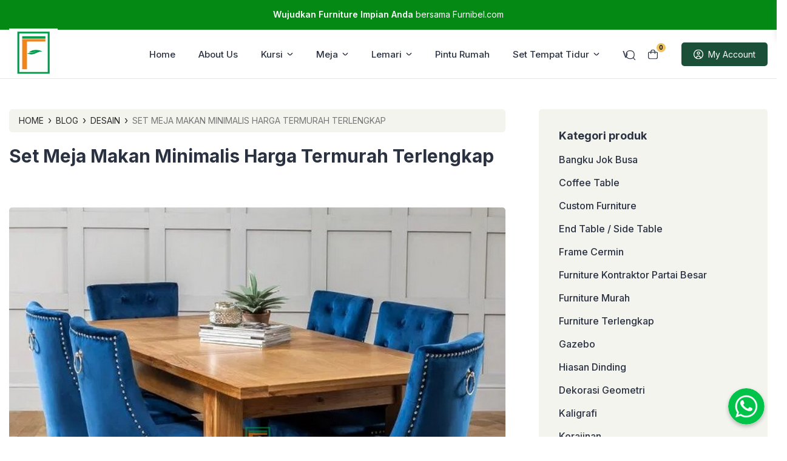

--- FILE ---
content_type: text/html; charset=UTF-8
request_url: https://furnibel.com/set-meja-makan-minimalis-harga-termurah-terlengkap/
body_size: 36956
content:
<!doctype html>
<html lang="id">
<head>
	<meta charset="UTF-8">
    <meta name="viewport" content="width=device-width, initial-scale=1.0" />
        <meta name="theme-color" content="#048915" />
	<meta name="msapplication-navbutton-color" content="#048915">
	<meta name="apple-mobile-web-app-capable" content="yes">
	<meta name="apple-mobile-web-app-status-bar-style" content="#048915">

		<!-- connect to domain of font files -->
	<link rel="preconnect" href="https://fonts.gstatic.com" crossorigin>

	<!-- optionally increase loading priority -->
	<link rel="preload" as="style" href="https://fonts.googleapis.com/css2?family=Inter:wght@300;400;500;600;700&display=swap">

	<!-- async CSS -->
	<link rel="stylesheet" media="print" onload="this.onload=null;this.removeAttribute('media');" href="https://fonts.googleapis.com/css2?family=Inter:wght@300;400;500;600;700&display=swap">

	<!-- no-JS fallback -->
	<noscript>
	    <link rel="stylesheet" href="https://fonts.googleapis.com/css2?family=Inter:wght@300;400;500;600;700&display=swap">
	</noscript>

	<style type="text/css">
	
	.single-product a.flex-prev {
		background: url(https://furnibel.com/wp-content/themes/eishop-master/assets/icon/arrow-left.svg) no-repeat center center;
	}
	.single-product a.flex-next {
		background: url(https://furnibel.com/wp-content/themes/eishop-master/assets/icon/arrow-right.svg) no-repeat center center;
	}
	.c-prefooter {
		background-image: url(https://furnibel.com/wp-content/themes/eishop-master/assets/img/bg-footer-2.jpg) !important;
	}

	body .table-of-contents li::before {
		content: url(https://furnibel.com/wp-content/themes/eishop-master/assets/icon/angle-small-right.png) !important;
	}

	
				
		@media only screen and (max-width: 767px) {

								}

		:root {
		--color-primary: #048915 !important;
		--color-primary-2: #e0630f !important;
		--color-price: #007c21 !important;
		--color-section_bg: #f4f4ef !important;
		--color-secondary_bg: #efc360 !important;
		--color-secondary_text: #04121f !important;
	}
	body .content-single blockquote p a, .wp-calendar-nav-prev a, .wp-calendar-table td a, .custom-widget section.widget ul li a:hover, footer .copyright a, .tab-bar .bar-active a span, body .widget h5 .lbl-popular a, .single-post .content-single p a, .table-of-contents li a:hover, .content-page p a {
		color: #e0630f !important;
	}
	body .content-single blockquote {
		border-color: #048915 !important;
	}
	body.single-post .content-single .comments-area li a.comment-reply-link, body.single-post .content-single .comments-area li a.comment-reply-link:focus {
		background-color: #048915;
	}
	body .show-comments, body form input[type="submit"], .dataTables_wrapper .dataTables_paginate .paginate_button.current, .dataTables_wrapper .dataTables_paginate .paginate_button.current:hover, .popup-mobilemenu-area .m-cta .c-btn, .popup-mobilemenu-area .m-cta .c-btn:hover, .popup-mobilemenu-area .m-cta .c-btn:focus, body form select[name="search_taxonomy"] {
		background-color: #048915 !important;
		border-color: #048915 !important;
	}

		.main-navigation .nav-right .c-btn, .main-navigation .nav-right .c-btn:hover, .main-navigation .nav-right .c-btn:focus {
		background-color: #1b4f37 !important;
		color: #ffffff !important;
	}
	.main-navigation .nav-right .c-btn svg path {
		fill: #ffffff !important;
	}
	
	
	.table-of-contents .toc-headline::before {
		content: url(https://furnibel.com/wp-content/themes/eishop-master/assets/icon/list.svg) !important;
	}

	@media only screen and (max-width: 767px) {
		
		.hide-p-sidebar .content.c-fullwidth .c-logo a img, .c-profile.sidebar .c-logo img {
			width: calc(140px / 2) !important;
			border-radius: 0;
		}
	}

</style>
	 	
	<meta name='robots' content='index, follow, max-image-preview:large, max-snippet:-1, max-video-preview:-1' />
	<!-- Pixel Cat Facebook Pixel Code -->
	<script>
	!function(f,b,e,v,n,t,s){if(f.fbq)return;n=f.fbq=function(){n.callMethod?
	n.callMethod.apply(n,arguments):n.queue.push(arguments)};if(!f._fbq)f._fbq=n;
	n.push=n;n.loaded=!0;n.version='2.0';n.queue=[];t=b.createElement(e);t.async=!0;
	t.src=v;s=b.getElementsByTagName(e)[0];s.parentNode.insertBefore(t,s)}(window,
	document,'script','https://connect.facebook.net/en_US/fbevents.js' );
	fbq( 'init', '1100873844305236' );	</script>
	<!-- DO NOT MODIFY -->
	<!-- End Facebook Pixel Code -->
	
	<!-- This site is optimized with the Yoast SEO plugin v26.7 - https://yoast.com/wordpress/plugins/seo/ -->
	<title>» JUAL Set Meja Makan Minimalis Harga Termurah Terlengkap</title>
	<meta name="description" content="Toko Mebel Jual Set Kursi Makan Modern Restoran 1 2 3 4 5 6 7 8 9 10 Kursi Custom Formasi Desain Terbaru Awet Kokoh Natural Coklat Hitam Putih" />
	<link rel="canonical" href="https://furnibel.com/set-meja-makan-minimalis-harga-termurah-terlengkap/" />
	<meta property="og:locale" content="id_ID" />
	<meta property="og:type" content="article" />
	<meta property="og:title" content="» JUAL Set Meja Makan Minimalis Harga Termurah Terlengkap" />
	<meta property="og:description" content="Toko Mebel Jual Set Kursi Makan Modern Restoran 1 2 3 4 5 6 7 8 9 10 Kursi Custom Formasi Desain Terbaru Awet Kokoh Natural Coklat Hitam Putih" />
	<meta property="og:url" content="https://furnibel.com/set-meja-makan-minimalis-harga-termurah-terlengkap/" />
	<meta property="og:site_name" content="FURNIBEL.COM" />
	<meta property="article:published_time" content="2021-06-30T18:30:16+00:00" />
	<meta property="og:image" content="https://furnibel.com/wp-content/uploads/2021/06/Set-Meja-Makan-Tebal-Kayu-Jati-Kuat-Kursi-Jok-Busa-Modern-Biru.jpg" />
	<meta property="og:image:width" content="1000" />
	<meta property="og:image:height" content="970" />
	<meta property="og:image:type" content="image/jpeg" />
	<meta name="author" content="admin" />
	<meta name="twitter:card" content="summary_large_image" />
	<meta name="twitter:label1" content="Ditulis oleh" />
	<meta name="twitter:data1" content="admin" />
	<meta name="twitter:label2" content="Estimasi waktu membaca" />
	<meta name="twitter:data2" content="3 menit" />
	<script type="application/ld+json" class="yoast-schema-graph">{"@context":"https://schema.org","@graph":[{"@type":"Article","@id":"https://furnibel.com/set-meja-makan-minimalis-harga-termurah-terlengkap/#article","isPartOf":{"@id":"https://furnibel.com/set-meja-makan-minimalis-harga-termurah-terlengkap/"},"author":{"name":"admin","@id":"https://furnibel.com/#/schema/person/84e8f8517f2955cd1c4a0216301b2c4b"},"headline":"Set Meja Makan Minimalis Harga Termurah Terlengkap","datePublished":"2021-06-30T18:30:16+00:00","mainEntityOfPage":{"@id":"https://furnibel.com/set-meja-makan-minimalis-harga-termurah-terlengkap/"},"wordCount":527,"commentCount":0,"publisher":{"@id":"https://furnibel.com/#/schema/person/84e8f8517f2955cd1c4a0216301b2c4b"},"image":{"@id":"https://furnibel.com/set-meja-makan-minimalis-harga-termurah-terlengkap/#primaryimage"},"thumbnailUrl":"https://furnibel.com/wp-content/uploads/2021/06/Set-Meja-Makan-Tebal-Kayu-Jati-Kuat-Kursi-Jok-Busa-Modern-Biru.jpg","keywords":["daftar harga set meja makan terlengkap","harga set meja makan modern","set kursi makan murah","set kursi makan terlengkap"],"articleSection":["Desain"],"inLanguage":"id","potentialAction":[{"@type":"CommentAction","name":"Comment","target":["https://furnibel.com/set-meja-makan-minimalis-harga-termurah-terlengkap/#respond"]}]},{"@type":"WebPage","@id":"https://furnibel.com/set-meja-makan-minimalis-harga-termurah-terlengkap/","url":"https://furnibel.com/set-meja-makan-minimalis-harga-termurah-terlengkap/","name":"» JUAL Set Meja Makan Minimalis Harga Termurah Terlengkap","isPartOf":{"@id":"https://furnibel.com/#website"},"primaryImageOfPage":{"@id":"https://furnibel.com/set-meja-makan-minimalis-harga-termurah-terlengkap/#primaryimage"},"image":{"@id":"https://furnibel.com/set-meja-makan-minimalis-harga-termurah-terlengkap/#primaryimage"},"thumbnailUrl":"https://furnibel.com/wp-content/uploads/2021/06/Set-Meja-Makan-Tebal-Kayu-Jati-Kuat-Kursi-Jok-Busa-Modern-Biru.jpg","datePublished":"2021-06-30T18:30:16+00:00","description":"Toko Mebel Jual Set Kursi Makan Modern Restoran 1 2 3 4 5 6 7 8 9 10 Kursi Custom Formasi Desain Terbaru Awet Kokoh Natural Coklat Hitam Putih","breadcrumb":{"@id":"https://furnibel.com/set-meja-makan-minimalis-harga-termurah-terlengkap/#breadcrumb"},"inLanguage":"id","potentialAction":[{"@type":"ReadAction","target":["https://furnibel.com/set-meja-makan-minimalis-harga-termurah-terlengkap/"]}]},{"@type":"ImageObject","inLanguage":"id","@id":"https://furnibel.com/set-meja-makan-minimalis-harga-termurah-terlengkap/#primaryimage","url":"https://furnibel.com/wp-content/uploads/2021/06/Set-Meja-Makan-Tebal-Kayu-Jati-Kuat-Kursi-Jok-Busa-Modern-Biru.jpg","contentUrl":"https://furnibel.com/wp-content/uploads/2021/06/Set-Meja-Makan-Tebal-Kayu-Jati-Kuat-Kursi-Jok-Busa-Modern-Biru.jpg","width":1000,"height":970,"caption":"Set Meja Makan Tebal Kayu Jati Kuat Kursi Jok Busa Modern Biru"},{"@type":"BreadcrumbList","@id":"https://furnibel.com/set-meja-makan-minimalis-harga-termurah-terlengkap/#breadcrumb","itemListElement":[{"@type":"ListItem","position":1,"name":"Home","item":"https://furnibel.com/"},{"@type":"ListItem","position":2,"name":"Blog","item":"https://furnibel.com/blog/"},{"@type":"ListItem","position":3,"name":"Blog","item":"https://furnibel.com/category/blog/"},{"@type":"ListItem","position":4,"name":"Desain","item":"https://furnibel.com/category/blog/desain/"},{"@type":"ListItem","position":5,"name":"Set Meja Makan Minimalis Harga Termurah Terlengkap"}]},{"@type":"WebSite","@id":"https://furnibel.com/#website","url":"https://furnibel.com/","name":"FURNIBEL.COM","description":"Furniture &amp; Mebel","publisher":{"@id":"https://furnibel.com/#/schema/person/84e8f8517f2955cd1c4a0216301b2c4b"},"potentialAction":[{"@type":"SearchAction","target":{"@type":"EntryPoint","urlTemplate":"https://furnibel.com/?s={search_term_string}"},"query-input":{"@type":"PropertyValueSpecification","valueRequired":true,"valueName":"search_term_string"}}],"inLanguage":"id"},{"@type":["Person","Organization"],"@id":"https://furnibel.com/#/schema/person/84e8f8517f2955cd1c4a0216301b2c4b","name":"admin","image":{"@type":"ImageObject","inLanguage":"id","@id":"https://furnibel.com/#/schema/person/image/","url":"https://furnibel.com/wp-content/uploads/2024/09/cropped-furnibel-logo-master.png","contentUrl":"https://furnibel.com/wp-content/uploads/2024/09/cropped-furnibel-logo-master.png","width":288,"height":288,"caption":"admin"},"logo":{"@id":"https://furnibel.com/#/schema/person/image/"}}]}</script>
	<!-- / Yoast SEO plugin. -->


<link rel='dns-prefetch' href='//code.jquery.com' />
<link rel='dns-prefetch' href='//cdn.jsdelivr.net' />
<link rel="alternate" type="application/rss+xml" title="FURNIBEL.COM &raquo; Feed" href="https://furnibel.com/feed/" />
<link rel="alternate" type="application/rss+xml" title="FURNIBEL.COM &raquo; Umpan Komentar" href="https://furnibel.com/comments/feed/" />
<link rel="alternate" type="application/rss+xml" title="FURNIBEL.COM &raquo; Set Meja Makan Minimalis Harga Termurah Terlengkap Umpan Komentar" href="https://furnibel.com/set-meja-makan-minimalis-harga-termurah-terlengkap/feed/" />
<link rel="alternate" title="oEmbed (JSON)" type="application/json+oembed" href="https://furnibel.com/wp-json/oembed/1.0/embed?url=https%3A%2F%2Ffurnibel.com%2Fset-meja-makan-minimalis-harga-termurah-terlengkap%2F" />
<link rel="alternate" title="oEmbed (XML)" type="text/xml+oembed" href="https://furnibel.com/wp-json/oembed/1.0/embed?url=https%3A%2F%2Ffurnibel.com%2Fset-meja-makan-minimalis-harga-termurah-terlengkap%2F&#038;format=xml" />
<style id='wp-img-auto-sizes-contain-inline-css'>
img:is([sizes=auto i],[sizes^="auto," i]){contain-intrinsic-size:3000px 1500px}
/*# sourceURL=wp-img-auto-sizes-contain-inline-css */
</style>
<link rel='stylesheet' id='wp-block-library-css' href='https://furnibel.com/wp-includes/css/dist/block-library/style.min.css?ver=6.9' media='all' />
<style id='classic-theme-styles-inline-css'>
/*! This file is auto-generated */
.wp-block-button__link{color:#fff;background-color:#32373c;border-radius:9999px;box-shadow:none;text-decoration:none;padding:calc(.667em + 2px) calc(1.333em + 2px);font-size:1.125em}.wp-block-file__button{background:#32373c;color:#fff;text-decoration:none}
/*# sourceURL=/wp-includes/css/classic-themes.min.css */
</style>
<style id='global-styles-inline-css'>
:root{--wp--preset--aspect-ratio--square: 1;--wp--preset--aspect-ratio--4-3: 4/3;--wp--preset--aspect-ratio--3-4: 3/4;--wp--preset--aspect-ratio--3-2: 3/2;--wp--preset--aspect-ratio--2-3: 2/3;--wp--preset--aspect-ratio--16-9: 16/9;--wp--preset--aspect-ratio--9-16: 9/16;--wp--preset--color--black: #000000;--wp--preset--color--cyan-bluish-gray: #abb8c3;--wp--preset--color--white: #ffffff;--wp--preset--color--pale-pink: #f78da7;--wp--preset--color--vivid-red: #cf2e2e;--wp--preset--color--luminous-vivid-orange: #ff6900;--wp--preset--color--luminous-vivid-amber: #fcb900;--wp--preset--color--light-green-cyan: #7bdcb5;--wp--preset--color--vivid-green-cyan: #00d084;--wp--preset--color--pale-cyan-blue: #8ed1fc;--wp--preset--color--vivid-cyan-blue: #0693e3;--wp--preset--color--vivid-purple: #9b51e0;--wp--preset--gradient--vivid-cyan-blue-to-vivid-purple: linear-gradient(135deg,rgb(6,147,227) 0%,rgb(155,81,224) 100%);--wp--preset--gradient--light-green-cyan-to-vivid-green-cyan: linear-gradient(135deg,rgb(122,220,180) 0%,rgb(0,208,130) 100%);--wp--preset--gradient--luminous-vivid-amber-to-luminous-vivid-orange: linear-gradient(135deg,rgb(252,185,0) 0%,rgb(255,105,0) 100%);--wp--preset--gradient--luminous-vivid-orange-to-vivid-red: linear-gradient(135deg,rgb(255,105,0) 0%,rgb(207,46,46) 100%);--wp--preset--gradient--very-light-gray-to-cyan-bluish-gray: linear-gradient(135deg,rgb(238,238,238) 0%,rgb(169,184,195) 100%);--wp--preset--gradient--cool-to-warm-spectrum: linear-gradient(135deg,rgb(74,234,220) 0%,rgb(151,120,209) 20%,rgb(207,42,186) 40%,rgb(238,44,130) 60%,rgb(251,105,98) 80%,rgb(254,248,76) 100%);--wp--preset--gradient--blush-light-purple: linear-gradient(135deg,rgb(255,206,236) 0%,rgb(152,150,240) 100%);--wp--preset--gradient--blush-bordeaux: linear-gradient(135deg,rgb(254,205,165) 0%,rgb(254,45,45) 50%,rgb(107,0,62) 100%);--wp--preset--gradient--luminous-dusk: linear-gradient(135deg,rgb(255,203,112) 0%,rgb(199,81,192) 50%,rgb(65,88,208) 100%);--wp--preset--gradient--pale-ocean: linear-gradient(135deg,rgb(255,245,203) 0%,rgb(182,227,212) 50%,rgb(51,167,181) 100%);--wp--preset--gradient--electric-grass: linear-gradient(135deg,rgb(202,248,128) 0%,rgb(113,206,126) 100%);--wp--preset--gradient--midnight: linear-gradient(135deg,rgb(2,3,129) 0%,rgb(40,116,252) 100%);--wp--preset--font-size--small: 13px;--wp--preset--font-size--medium: 20px;--wp--preset--font-size--large: 36px;--wp--preset--font-size--x-large: 42px;--wp--preset--spacing--20: 0.44rem;--wp--preset--spacing--30: 0.67rem;--wp--preset--spacing--40: 1rem;--wp--preset--spacing--50: 1.5rem;--wp--preset--spacing--60: 2.25rem;--wp--preset--spacing--70: 3.38rem;--wp--preset--spacing--80: 5.06rem;--wp--preset--shadow--natural: 6px 6px 9px rgba(0, 0, 0, 0.2);--wp--preset--shadow--deep: 12px 12px 50px rgba(0, 0, 0, 0.4);--wp--preset--shadow--sharp: 6px 6px 0px rgba(0, 0, 0, 0.2);--wp--preset--shadow--outlined: 6px 6px 0px -3px rgb(255, 255, 255), 6px 6px rgb(0, 0, 0);--wp--preset--shadow--crisp: 6px 6px 0px rgb(0, 0, 0);}:where(.is-layout-flex){gap: 0.5em;}:where(.is-layout-grid){gap: 0.5em;}body .is-layout-flex{display: flex;}.is-layout-flex{flex-wrap: wrap;align-items: center;}.is-layout-flex > :is(*, div){margin: 0;}body .is-layout-grid{display: grid;}.is-layout-grid > :is(*, div){margin: 0;}:where(.wp-block-columns.is-layout-flex){gap: 2em;}:where(.wp-block-columns.is-layout-grid){gap: 2em;}:where(.wp-block-post-template.is-layout-flex){gap: 1.25em;}:where(.wp-block-post-template.is-layout-grid){gap: 1.25em;}.has-black-color{color: var(--wp--preset--color--black) !important;}.has-cyan-bluish-gray-color{color: var(--wp--preset--color--cyan-bluish-gray) !important;}.has-white-color{color: var(--wp--preset--color--white) !important;}.has-pale-pink-color{color: var(--wp--preset--color--pale-pink) !important;}.has-vivid-red-color{color: var(--wp--preset--color--vivid-red) !important;}.has-luminous-vivid-orange-color{color: var(--wp--preset--color--luminous-vivid-orange) !important;}.has-luminous-vivid-amber-color{color: var(--wp--preset--color--luminous-vivid-amber) !important;}.has-light-green-cyan-color{color: var(--wp--preset--color--light-green-cyan) !important;}.has-vivid-green-cyan-color{color: var(--wp--preset--color--vivid-green-cyan) !important;}.has-pale-cyan-blue-color{color: var(--wp--preset--color--pale-cyan-blue) !important;}.has-vivid-cyan-blue-color{color: var(--wp--preset--color--vivid-cyan-blue) !important;}.has-vivid-purple-color{color: var(--wp--preset--color--vivid-purple) !important;}.has-black-background-color{background-color: var(--wp--preset--color--black) !important;}.has-cyan-bluish-gray-background-color{background-color: var(--wp--preset--color--cyan-bluish-gray) !important;}.has-white-background-color{background-color: var(--wp--preset--color--white) !important;}.has-pale-pink-background-color{background-color: var(--wp--preset--color--pale-pink) !important;}.has-vivid-red-background-color{background-color: var(--wp--preset--color--vivid-red) !important;}.has-luminous-vivid-orange-background-color{background-color: var(--wp--preset--color--luminous-vivid-orange) !important;}.has-luminous-vivid-amber-background-color{background-color: var(--wp--preset--color--luminous-vivid-amber) !important;}.has-light-green-cyan-background-color{background-color: var(--wp--preset--color--light-green-cyan) !important;}.has-vivid-green-cyan-background-color{background-color: var(--wp--preset--color--vivid-green-cyan) !important;}.has-pale-cyan-blue-background-color{background-color: var(--wp--preset--color--pale-cyan-blue) !important;}.has-vivid-cyan-blue-background-color{background-color: var(--wp--preset--color--vivid-cyan-blue) !important;}.has-vivid-purple-background-color{background-color: var(--wp--preset--color--vivid-purple) !important;}.has-black-border-color{border-color: var(--wp--preset--color--black) !important;}.has-cyan-bluish-gray-border-color{border-color: var(--wp--preset--color--cyan-bluish-gray) !important;}.has-white-border-color{border-color: var(--wp--preset--color--white) !important;}.has-pale-pink-border-color{border-color: var(--wp--preset--color--pale-pink) !important;}.has-vivid-red-border-color{border-color: var(--wp--preset--color--vivid-red) !important;}.has-luminous-vivid-orange-border-color{border-color: var(--wp--preset--color--luminous-vivid-orange) !important;}.has-luminous-vivid-amber-border-color{border-color: var(--wp--preset--color--luminous-vivid-amber) !important;}.has-light-green-cyan-border-color{border-color: var(--wp--preset--color--light-green-cyan) !important;}.has-vivid-green-cyan-border-color{border-color: var(--wp--preset--color--vivid-green-cyan) !important;}.has-pale-cyan-blue-border-color{border-color: var(--wp--preset--color--pale-cyan-blue) !important;}.has-vivid-cyan-blue-border-color{border-color: var(--wp--preset--color--vivid-cyan-blue) !important;}.has-vivid-purple-border-color{border-color: var(--wp--preset--color--vivid-purple) !important;}.has-vivid-cyan-blue-to-vivid-purple-gradient-background{background: var(--wp--preset--gradient--vivid-cyan-blue-to-vivid-purple) !important;}.has-light-green-cyan-to-vivid-green-cyan-gradient-background{background: var(--wp--preset--gradient--light-green-cyan-to-vivid-green-cyan) !important;}.has-luminous-vivid-amber-to-luminous-vivid-orange-gradient-background{background: var(--wp--preset--gradient--luminous-vivid-amber-to-luminous-vivid-orange) !important;}.has-luminous-vivid-orange-to-vivid-red-gradient-background{background: var(--wp--preset--gradient--luminous-vivid-orange-to-vivid-red) !important;}.has-very-light-gray-to-cyan-bluish-gray-gradient-background{background: var(--wp--preset--gradient--very-light-gray-to-cyan-bluish-gray) !important;}.has-cool-to-warm-spectrum-gradient-background{background: var(--wp--preset--gradient--cool-to-warm-spectrum) !important;}.has-blush-light-purple-gradient-background{background: var(--wp--preset--gradient--blush-light-purple) !important;}.has-blush-bordeaux-gradient-background{background: var(--wp--preset--gradient--blush-bordeaux) !important;}.has-luminous-dusk-gradient-background{background: var(--wp--preset--gradient--luminous-dusk) !important;}.has-pale-ocean-gradient-background{background: var(--wp--preset--gradient--pale-ocean) !important;}.has-electric-grass-gradient-background{background: var(--wp--preset--gradient--electric-grass) !important;}.has-midnight-gradient-background{background: var(--wp--preset--gradient--midnight) !important;}.has-small-font-size{font-size: var(--wp--preset--font-size--small) !important;}.has-medium-font-size{font-size: var(--wp--preset--font-size--medium) !important;}.has-large-font-size{font-size: var(--wp--preset--font-size--large) !important;}.has-x-large-font-size{font-size: var(--wp--preset--font-size--x-large) !important;}
:where(.wp-block-post-template.is-layout-flex){gap: 1.25em;}:where(.wp-block-post-template.is-layout-grid){gap: 1.25em;}
:where(.wp-block-term-template.is-layout-flex){gap: 1.25em;}:where(.wp-block-term-template.is-layout-grid){gap: 1.25em;}
:where(.wp-block-columns.is-layout-flex){gap: 2em;}:where(.wp-block-columns.is-layout-grid){gap: 2em;}
:root :where(.wp-block-pullquote){font-size: 1.5em;line-height: 1.6;}
/*# sourceURL=global-styles-inline-css */
</style>
<link rel='stylesheet' id='main-style-css' href='https://furnibel.com/wp-content/plugins/eishop-addon/assets/css/style.min.css?ver=1768734615' media='all' />
<link rel='stylesheet' id='idblog-core-css' href='https://furnibel.com/wp-content/plugins/idblog-core/css/idblog-core.css?ver=1.0.0' media='all' />
<style id='idblog-core-inline-css'>
.gmr-ab-authorname span.uname a{color:#222222 !important;}.gmr-ab-desc {color:#aaaaaa !important;}.gmr-ab-web a{color:#dddddd !important;}
/*# sourceURL=idblog-core-inline-css */
</style>
<style id='woocommerce-inline-inline-css'>
.woocommerce form .form-row .required { visibility: visible; }
/*# sourceURL=woocommerce-inline-inline-css */
</style>
<link rel='stylesheet' id='ez-toc-css' href='https://furnibel.com/wp-content/plugins/easy-table-of-contents/assets/css/screen.min.css?ver=2.0.80' media='all' />
<style id='ez-toc-inline-css'>
div#ez-toc-container .ez-toc-title {font-size: 120%;}div#ez-toc-container .ez-toc-title {font-weight: 500;}div#ez-toc-container ul li , div#ez-toc-container ul li a {font-size: 95%;}div#ez-toc-container ul li , div#ez-toc-container ul li a {font-weight: 500;}div#ez-toc-container nav ul ul li {font-size: 90%;}.ez-toc-box-title {font-weight: bold; margin-bottom: 10px; text-align: center; text-transform: uppercase; letter-spacing: 1px; color: #666; padding-bottom: 5px;position:absolute;top:-4%;left:5%;background-color: inherit;transition: top 0.3s ease;}.ez-toc-box-title.toc-closed {top:-25%;}
.ez-toc-container-direction {direction: ltr;}.ez-toc-counter ul{counter-reset: item ;}.ez-toc-counter nav ul li a::before {content: counters(item, '.', decimal) '. ';display: inline-block;counter-increment: item;flex-grow: 0;flex-shrink: 0;margin-right: .2em; float: left; }.ez-toc-widget-direction {direction: ltr;}.ez-toc-widget-container ul{counter-reset: item ;}.ez-toc-widget-container nav ul li a::before {content: counters(item, '.', decimal) '. ';display: inline-block;counter-increment: item;flex-grow: 0;flex-shrink: 0;margin-right: .2em; float: left; }
/*# sourceURL=ez-toc-inline-css */
</style>
<link rel='stylesheet' id='eishop-style-css' href='https://furnibel.com/wp-content/themes/eishop-master/style.css?ver=1.2.7' media='all' />
<link rel='stylesheet' id='eishop-main-style-css' href='https://furnibel.com/wp-content/themes/eishop-master/assets/css/style.min.css?ver=1768734615' media='all' />
<link rel='stylesheet' id='slick_style-css' href='//cdn.jsdelivr.net/npm/slick-carousel@1.8.1/slick/slick.css?ver=1.8.1' media='all' />
<link rel='stylesheet' id='eishop-master-main-style-css' href='https://furnibel.com/wp-content/themes/eishop-master/assets/css/eishop-master-style.min.css?ver=1768734615' media='all' />
<style id='eishop-master-woocommerce-font-inline-css'>
@font-face {
        font-family: "star";
        src: url("https://furnibel.com/wp-content/plugins/woocommerce/assets/fonts/star.eot");
        src: url("https://furnibel.com/wp-content/plugins/woocommerce/assets/fonts/star.eot?#iefix") format("embedded-opentype"),
            url("https://furnibel.com/wp-content/plugins/woocommerce/assets/fonts/star.woff") format("woff"),
            url("https://furnibel.com/wp-content/plugins/woocommerce/assets/fonts/star.ttf") format("truetype"),
            url("https://furnibel.com/wp-content/plugins/woocommerce/assets/fonts/star.svg#star") format("svg");
        font-weight: normal;
        font-style: normal;
    }
/*# sourceURL=eishop-master-woocommerce-font-inline-css */
</style>
<script src="https://furnibel.com/wp-includes/js/jquery/jquery.min.js?ver=3.7.1" id="jquery-core-js"></script>
<script src="https://furnibel.com/wp-includes/js/jquery/jquery-migrate.min.js?ver=3.4.1" id="jquery-migrate-js"></script>
<script src="https://furnibel.com/wp-content/plugins/woocommerce/assets/js/jquery-blockui/jquery.blockUI.min.js?ver=2.7.0-wc.10.4.3" id="wc-jquery-blockui-js" defer data-wp-strategy="defer"></script>
<script id="wc-add-to-cart-js-extra">
var wc_add_to_cart_params = {"ajax_url":"/wp-admin/admin-ajax.php","wc_ajax_url":"/?wc-ajax=%%endpoint%%","i18n_view_cart":"Lihat keranjang","cart_url":"https://furnibel.com/cart/","is_cart":"","cart_redirect_after_add":"no"};
//# sourceURL=wc-add-to-cart-js-extra
</script>
<script src="https://furnibel.com/wp-content/plugins/woocommerce/assets/js/frontend/add-to-cart.min.js?ver=10.4.3" id="wc-add-to-cart-js" defer data-wp-strategy="defer"></script>
<script src="https://furnibel.com/wp-content/plugins/woocommerce/assets/js/js-cookie/js.cookie.min.js?ver=2.1.4-wc.10.4.3" id="wc-js-cookie-js" defer data-wp-strategy="defer"></script>
<script id="woocommerce-js-extra">
var woocommerce_params = {"ajax_url":"/wp-admin/admin-ajax.php","wc_ajax_url":"/?wc-ajax=%%endpoint%%","i18n_password_show":"Tampilkan kata sandi","i18n_password_hide":"Sembunyikan kata sandi"};
//# sourceURL=woocommerce-js-extra
</script>
<script src="https://furnibel.com/wp-content/plugins/woocommerce/assets/js/frontend/woocommerce.min.js?ver=10.4.3" id="woocommerce-js" defer data-wp-strategy="defer"></script>
<link rel="https://api.w.org/" href="https://furnibel.com/wp-json/" /><link rel="alternate" title="JSON" type="application/json" href="https://furnibel.com/wp-json/wp/v2/posts/6094" /><link rel="EditURI" type="application/rsd+xml" title="RSD" href="https://furnibel.com/xmlrpc.php?rsd" />
<meta name="generator" content="WordPress 6.9" />
<meta name="generator" content="WooCommerce 10.4.3" />
<link rel='shortlink' href='https://furnibel.com/?p=6094' />

		<!-- GA Google Analytics @ https://m0n.co/ga -->
		<script async src="https://www.googletagmanager.com/gtag/js?id=G-421H43180C"></script>
		<script>
			window.dataLayer = window.dataLayer || [];
			function gtag(){dataLayer.push(arguments);}
			gtag('js', new Date());
			gtag('config', 'G-421H43180C');
		</script>

	<!-- Google Tag Manager -->
<script>(function(w,d,s,l,i){w[l]=w[l]||[];w[l].push({'gtm.start':
new Date().getTime(),event:'gtm.js'});var f=d.getElementsByTagName(s)[0],
j=d.createElement(s),dl=l!='dataLayer'?'&l='+l:'';j.async=true;j.src=
'https://www.googletagmanager.com/gtm.js?id='+i+dl;f.parentNode.insertBefore(j,f);
})(window,document,'script','dataLayer','GTM-K82W89V7');</script>
<!-- End Google Tag Manager -->

<meta name="p:domain_verify" content="9b0d4adbf2a369ab74095a1fb8e88a86"/><!-- Google site verification - Google for WooCommerce -->
<meta name="google-site-verification" content="vtjLqSd0zYYASjlM9jF4mywoE2rQms9DqOho_Xdm0Sw" />
	<noscript><style>.woocommerce-product-gallery{ opacity: 1 !important; }</style></noscript>
	<meta name="generator" content="Elementor 3.34.1; features: additional_custom_breakpoints; settings: css_print_method-external, google_font-enabled, font_display-swap">
			<style>
				.e-con.e-parent:nth-of-type(n+4):not(.e-lazyloaded):not(.e-no-lazyload),
				.e-con.e-parent:nth-of-type(n+4):not(.e-lazyloaded):not(.e-no-lazyload) * {
					background-image: none !important;
				}
				@media screen and (max-height: 1024px) {
					.e-con.e-parent:nth-of-type(n+3):not(.e-lazyloaded):not(.e-no-lazyload),
					.e-con.e-parent:nth-of-type(n+3):not(.e-lazyloaded):not(.e-no-lazyload) * {
						background-image: none !important;
					}
				}
				@media screen and (max-height: 640px) {
					.e-con.e-parent:nth-of-type(n+2):not(.e-lazyloaded):not(.e-no-lazyload),
					.e-con.e-parent:nth-of-type(n+2):not(.e-lazyloaded):not(.e-no-lazyload) * {
						background-image: none !important;
					}
				}
			</style>
			<link rel="icon" href="https://furnibel.com/wp-content/uploads/2024/09/cropped-furnibel-logo-lite-32x32.png" sizes="32x32" />
<link rel="icon" href="https://furnibel.com/wp-content/uploads/2024/09/cropped-furnibel-logo-lite-192x192.png" sizes="192x192" />
<link rel="apple-touch-icon" href="https://furnibel.com/wp-content/uploads/2024/09/cropped-furnibel-logo-lite-180x180.png" />
<meta name="msapplication-TileImage" content="https://furnibel.com/wp-content/uploads/2024/09/cropped-furnibel-logo-lite-270x270.png" />
		<style id="wp-custom-css">
			/* share ke ig, wa, SKU, kategori 
 * https://snipboard.io/TYxbKe.jpg*/
.top-share-btn { display:none;}
.product_meta { display:none;}

/* Set text color to red */

/** Start Block Kit CSS: 69-3-4f8cfb8a1a68ec007f2be7a02bdeadd9 **/

.envato-kit-66-menu .e--pointer-framed .elementor-item:before{
	border-radius:1px;
}

.envato-kit-66-subscription-form .elementor-form-fields-wrapper{
	position:relative;
}

.envato-kit-66-subscription-form .elementor-form-fields-wrapper .elementor-field-type-submit{
	position:static;
}

.envato-kit-66-subscription-form .elementor-form-fields-wrapper .elementor-field-type-submit button{
	position: absolute;
    top: 50%;
    right: 6px;
    transform: translate(0, -50%);
		-moz-transform: translate(0, -50%);
		-webmit-transform: translate(0, -50%);
}

.envato-kit-66-testi-slider .elementor-testimonial__footer{
	margin-top: -60px !important;
	z-index: 99;
  position: relative;
}

.envato-kit-66-featured-slider .elementor-slides .slick-prev{
	width:50px;
	height:50px;
	background-color:#ffffff !important;
	transform:rotate(45deg);
	-moz-transform:rotate(45deg);
	-webkit-transform:rotate(45deg);
	left:-25px !important;
	-webkit-box-shadow: 0px 1px 2px 1px rgba(0,0,0,0.32);
	-moz-box-shadow: 0px 1px 2px 1px rgba(0,0,0,0.32);
	box-shadow: 0px 1px 2px 1px rgba(0,0,0,0.32);
}

.envato-kit-66-featured-slider .elementor-slides .slick-prev:before{
	display:block;
	margin-top:0px;
	margin-left:0px;
	transform:rotate(-45deg);
	-moz-transform:rotate(-45deg);
	-webkit-transform:rotate(-45deg);
}

.envato-kit-66-featured-slider .elementor-slides .slick-next{
	width:50px;
	height:50px;
	background-color:#ffffff !important;
	transform:rotate(45deg);
	-moz-transform:rotate(45deg);
	-webkit-transform:rotate(45deg);
	right:-25px !important;
	-webkit-box-shadow: 0px 1px 2px 1px rgba(0,0,0,0.32);
	-moz-box-shadow: 0px 1px 2px 1px rgba(0,0,0,0.32);
	box-shadow: 0px 1px 2px 1px rgba(0,0,0,0.32);
}

.envato-kit-66-featured-slider .elementor-slides .slick-next:before{
	display:block;
	margin-top:-5px;
	margin-right:-5px;
	transform:rotate(-45deg);
	-moz-transform:rotate(-45deg);
	-webkit-transform:rotate(-45deg);
}

.envato-kit-66-orangetext{
	color:#f4511e;
}

.envato-kit-66-countdown .elementor-countdown-label{
	display:inline-block !important;
	border:2px solid rgba(255,255,255,0.2);
	padding:9px 20px;
}

/** End Block Kit CSS: 69-3-4f8cfb8a1a68ec007f2be7a02bdeadd9 **/

.post-meta
{
  visibility: hidden;
}

/* Ini adalah tombol WhatsApp di landing page stainless (traffic dari IG Ads) */

#wa-button {
    position: fixed;
    bottom: 20px;
    right: 20px;
    z-index: 9999;
}		</style>
		
		<!-- Global site tag (gtag.js) - Google Ads: AW-11169005140 - Google for WooCommerce -->
		<script async src="https://www.googletagmanager.com/gtag/js?id=AW-11169005140"></script>
		<script>
			window.dataLayer = window.dataLayer || [];
			function gtag() { dataLayer.push(arguments); }
			gtag( 'consent', 'default', {
				analytics_storage: 'denied',
				ad_storage: 'denied',
				ad_user_data: 'denied',
				ad_personalization: 'denied',
				region: ['AT', 'BE', 'BG', 'HR', 'CY', 'CZ', 'DK', 'EE', 'FI', 'FR', 'DE', 'GR', 'HU', 'IS', 'IE', 'IT', 'LV', 'LI', 'LT', 'LU', 'MT', 'NL', 'NO', 'PL', 'PT', 'RO', 'SK', 'SI', 'ES', 'SE', 'GB', 'CH'],
				wait_for_update: 500,
			} );
			gtag('js', new Date());
			gtag('set', 'developer_id.dOGY3NW', true);
			gtag("config", "AW-11169005140", { "groups": "GLA", "send_page_view": false });		</script>

		</head>

<body class="wp-singular post-template-default single single-post postid-6094 single-format-standard wp-custom-logo wp-theme-eishop-master theme-eishop-master woocommerce-no-js  woocommerce-active elementor-default elementor-kit-7442">
<!-- Google Tag Manager (noscript) -->
<noscript><iframe src="https://www.googletagmanager.com/ns.html?id=GTM-K82W89V7"
height="0" width="0" style="display:none;visibility:hidden"></iframe></noscript>
<!-- End Google Tag Manager (noscript) --><script>
gtag("event", "page_view", {send_to: "GLA"});
</script>


<div class="wrapper hide-p-sidebar">

	<div class="c-profile sidebar">
		<div class="container">
			<span class="c-close">
		       <span><?xml version="1.0" encoding="UTF-8"?>
<!-- Generator: Adobe Illustrator 25.0.0, SVG Export Plug-In . SVG Version: 6.00 Build 0)  -->
<svg xmlns="http://www.w3.org/2000/svg" xmlns:xlink="http://www.w3.org/1999/xlink" version="1.1" id="Capa_1" x="0px" y="0px" viewBox="0 0 512.021 512.021" style="enable-background:new 0 0 512.021 512.021;" xml:space="preserve" width="512" height="512">
<g>
	<path d="M301.258,256.01L502.645,54.645c12.501-12.501,12.501-32.769,0-45.269c-12.501-12.501-32.769-12.501-45.269,0l0,0   L256.01,210.762L54.645,9.376c-12.501-12.501-32.769-12.501-45.269,0s-12.501,32.769,0,45.269L210.762,256.01L9.376,457.376   c-12.501,12.501-12.501,32.769,0,45.269s32.769,12.501,45.269,0L256.01,301.258l201.365,201.387   c12.501,12.501,32.769,12.501,45.269,0c12.501-12.501,12.501-32.769,0-45.269L301.258,256.01z"/>
</g>















</svg>
</span>
		    </span>
		</div>

		<div class="c-logo">
			<a href="https://furnibel.com/" class="logo-black"><img src="https://furnibel.com/wp-content/uploads/2024/09/cropped-furnibel-logo-master.png" alt="FURNIBEL.COM" style="width: calc(160px / 2);height: auto;border-radius: 0;"></a>		</div>
		
		    	<a href="https://furnibel.com/account/" class="c-btn">
    		My Account    	</a>
    		                	
		<div class="container">
    	<ul id="menu-mobile-menu" class=""><li id="menu-item-21653" class="menu-item menu-item-type-post_type menu-item-object-page menu-item-21653"><a href="https://furnibel.com/home/">Home</a></li>
<li id="menu-item-3864" class="menu-item menu-item-type-post_type menu-item-object-page menu-item-3864"><a href="https://furnibel.com/about-us/">About Us</a></li>
<li id="menu-item-21850" class="menu-item menu-item-type-taxonomy menu-item-object-product_cat has-dropdown menu-item-21850"><a href="https://furnibel.com/product-category/kursi/">Kursi</a>
<ul class="dropdown">
	<li id="menu-item-21856" class="menu-item menu-item-type-taxonomy menu-item-object-product_cat menu-item-21856"><a href="https://furnibel.com/product-category/jual-kursi-cafe-minimalis-murah/">Kursi Cafe Resto</a></li>
	<li id="menu-item-21854" class="menu-item menu-item-type-taxonomy menu-item-object-product_cat menu-item-21854"><a href="https://furnibel.com/product-category/set-kursi-tamu-stainless/">Set Kursi Tamu Stainless</a></li>
	<li id="menu-item-21855" class="menu-item menu-item-type-taxonomy menu-item-object-product_cat menu-item-21855"><a href="https://furnibel.com/product-category/kursi-tamu-minimalis-ukir/">Set Kursi Tamu</a></li>
	<li id="menu-item-21853" class="menu-item menu-item-type-taxonomy menu-item-object-product_cat menu-item-21853"><a href="https://furnibel.com/product-category/set-kursi-tamu-sofa-ukir/">Set Kursi Tamu Sofa Ukir</a></li>
</ul>
</li>
<li id="menu-item-21851" class="menu-item menu-item-type-taxonomy menu-item-object-product_cat has-dropdown menu-item-21851"><a href="https://furnibel.com/product-category/meja/">Meja</a>
<ul class="dropdown">
	<li id="menu-item-21858" class="menu-item menu-item-type-taxonomy menu-item-object-product_cat menu-item-21858"><a href="https://furnibel.com/product-category/coffee-table/">Coffee Table</a></li>
	<li id="menu-item-21859" class="menu-item menu-item-type-taxonomy menu-item-object-product_cat menu-item-21859"><a href="https://furnibel.com/product-category/end-table-side-table/">End Table / Side Table</a></li>
	<li id="menu-item-21888" class="menu-item menu-item-type-taxonomy menu-item-object-product_cat menu-item-21888"><a href="https://furnibel.com/product-category/meja-bar/">Meja Bar</a></li>
	<li id="menu-item-21857" class="menu-item menu-item-type-taxonomy menu-item-object-product_cat menu-item-21857"><a href="https://furnibel.com/product-category/kursi-meja-unik-modern/meja-tamu-minimalis-modern/">Meja Tamu Minimalis Modern</a></li>
	<li id="menu-item-21891" class="menu-item menu-item-type-taxonomy menu-item-object-product_cat menu-item-21891"><a href="https://furnibel.com/product-category/set-meja-makan-marmer/">Set Meja Makan Marmer</a></li>
	<li id="menu-item-21860" class="menu-item menu-item-type-taxonomy menu-item-object-product_cat menu-item-21860"><a href="https://furnibel.com/product-category/meja-makan-kantor-kaki-stainless-besi-anti-karat/">Meja Makan Marmer Stainless</a></li>
	<li id="menu-item-21892" class="menu-item menu-item-type-taxonomy menu-item-object-product_cat menu-item-21892"><a href="https://furnibel.com/product-category/set-meja-makan-stainless/">Set Meja Makan Stainless</a></li>
	<li id="menu-item-21894" class="menu-item menu-item-type-taxonomy menu-item-object-product_cat menu-item-21894"><a href="https://furnibel.com/product-category/meja-konsul/">Meja Konsul</a></li>
	<li id="menu-item-21893" class="menu-item menu-item-type-taxonomy menu-item-object-product_cat menu-item-21893"><a href="https://furnibel.com/product-category/meja-makan-minimalis-ukir/">Set Meja Makan</a></li>
</ul>
</li>
<li id="menu-item-21852" class="menu-item menu-item-type-taxonomy menu-item-object-product_cat has-dropdown menu-item-21852"><a href="https://furnibel.com/product-category/lemari-pakaian/">Lemari</a>
<ul class="dropdown">
	<li id="menu-item-21861" class="menu-item menu-item-type-taxonomy menu-item-object-product_cat menu-item-21861"><a href="https://furnibel.com/product-category/lemari-pakaian/">Lemari Pakaian</a></li>
	<li id="menu-item-21862" class="menu-item menu-item-type-taxonomy menu-item-object-product_cat menu-item-21862"><a href="https://furnibel.com/product-category/lemari-hias-pajangan/">Lemari Hias Pajangan</a></li>
	<li id="menu-item-21890" class="menu-item menu-item-type-taxonomy menu-item-object-product_cat menu-item-21890"><a href="https://furnibel.com/product-category/lemari-tv/">Lemari Tv</a></li>
	<li id="menu-item-21889" class="menu-item menu-item-type-taxonomy menu-item-object-product_cat menu-item-21889"><a href="https://furnibel.com/product-category/lemari-dapur/">Lemari Dapur</a></li>
</ul>
</li>
<li id="menu-item-21895" class="menu-item menu-item-type-taxonomy menu-item-object-product_cat menu-item-21895"><a href="https://furnibel.com/product-category/pintu-rumah/">Pintu Rumah</a></li>
<li id="menu-item-24819" class="menu-item menu-item-type-post_type menu-item-object-page has-dropdown menu-item-24819"><a href="https://furnibel.com/sample-materials/">Sample</a>
<ul class="dropdown">
	<li id="menu-item-23494" class="menu-item menu-item-type-post_type menu-item-object-page menu-item-23494"><a href="https://furnibel.com/sample-materials/">Sample Materials</a></li>
	<li id="menu-item-24825" class="menu-item menu-item-type-post_type menu-item-object-page menu-item-24825"><a href="https://furnibel.com/opsi-kain-furnibel-com/">Opsi Kain</a></li>
	<li id="menu-item-21661" class="menu-item menu-item-type-post_type menu-item-object-page current_page_parent menu-item-21661"><a href="https://furnibel.com/blog/">Blog</a></li>
</ul>
</li>
<li id="menu-item-25193" class="menu-item menu-item-type-taxonomy menu-item-object-product_cat has-dropdown menu-item-25193"><a href="https://furnibel.com/product-category/set-tempat-tidur-kayu/">Set Tempat Tidur</a>
<ul class="dropdown">
	<li id="menu-item-25194" class="menu-item menu-item-type-taxonomy menu-item-object-product_cat has-dropdown menu-item-25194"><a href="https://furnibel.com/product-category/tempat-tidur/">Tempat Tidur</a>
	<ul class="dropdown">
		<li id="menu-item-25240" class="menu-item menu-item-type-taxonomy menu-item-object-product_cat menu-item-25240"><a href="https://furnibel.com/product-category/set-tempat-tidur-kayu/tempat-tidur-kayu-jati/">Tempat Tidur Kayu Jati</a></li>
	</ul>
</li>
	<li id="menu-item-25195" class="menu-item menu-item-type-taxonomy menu-item-object-product_cat menu-item-25195"><a href="https://furnibel.com/product-category/tempat-tidur-bayi/">Tempat Tidur Bayi</a></li>
	<li id="menu-item-25196" class="menu-item menu-item-type-taxonomy menu-item-object-product_cat menu-item-25196"><a href="https://furnibel.com/product-category/tempat-tidur-tingkat/">Tempat Tidur Tingkat</a></li>
</ul>
</li>
<li id="menu-item-25173" class="menu-item menu-item-type-taxonomy menu-item-object-product_cat has-dropdown menu-item-25173"><a href="https://furnibel.com/product-category/furniture-vintage/">Vintage</a>
<ul class="dropdown">
	<li id="menu-item-25174" class="menu-item menu-item-type-taxonomy menu-item-object-product_cat menu-item-25174"><a href="https://furnibel.com/product-category/furniture-vintage/bufet-vintage-kuno/">Bufet Vintage Kuno</a></li>
	<li id="menu-item-25175" class="menu-item menu-item-type-taxonomy menu-item-object-product_cat menu-item-25175"><a href="https://furnibel.com/product-category/furniture-vintage/lemari-kaca-vintage-kuno/">Lemari Kaca Vintage Kuno</a></li>
	<li id="menu-item-25176" class="menu-item menu-item-type-taxonomy menu-item-object-product_cat menu-item-25176"><a href="https://furnibel.com/product-category/furniture-vintage/lemari-pakaian-vintage-kuno/">Lemari Pakaian Vintage Kuno</a></li>
</ul>
</li>
</ul>        </div>

	</div>
	<div class="sidebar-overlay"></div>

	<div class="content c-fullwidth">

				<nav id="site-navigation" class="main-navigation">
			
<div class="top-bar">
    <div class="container">
        <a href="https://eishop.eitheme.com/"><strong>Wujudkan Furniture Impian Anda </strong> bersama Furnibel.com</a>
    </div>
</div>
			<div class="container">
				<div class="c-logo">
					<a href="https://furnibel.com/" class="logo-black"><img src="https://furnibel.com/wp-content/uploads/2024/09/cropped-furnibel-logo-master.png" alt="FURNIBEL.COM" style="width: calc(160px / 2);height: auto;border-radius: 0;"></a>				</div>

				<div class="nav-collapse">
					<div class="c-logo">
						<div class="menu-toggle">
			                <div class="bar1"></div>
			                <div class="bar2"></div>
			                <div class="bar3"></div>
			            </div>
						<a href="https://furnibel.com/" class="logo-black"><img src="https://furnibel.com/wp-content/uploads/2024/09/cropped-furnibel-logo-master.png" alt="FURNIBEL.COM" style="width: calc(160px / 2);height: auto;border-radius: 0;"></a>					</div>
					<div class="search-form">
    <div class="container">
        <form role="search" method="get" action="https://furnibel.com" autocomplete="off">
            <select name="post_type" aria-label="Post Type">
                <option value="product" >
                    Product                </option>
                <option value="post" selected>
                    Post                </option>
            </select>
                        <input type="text" name="s" placeholder="Search here...">
            <button type="submit" class="pointer">
                <svg width="17" height="18" viewBox="0 0 17 18" fill="none" xmlns="http://www.w3.org/2000/svg">
<path d="M1.15533 10.2776L1.75692 10.1484L1.15533 10.2776ZM1.24024 5.80141L1.83651 5.95326L1.24024 5.80141ZM13.9324 6.04218L14.534 5.91305L13.9324 6.04218ZM13.8475 10.5183L14.4437 10.6701L13.8475 10.5183ZM9.66156 14.5484L9.53243 13.9468L9.66156 14.5484ZM5.18543 14.4635L5.03358 15.0597L5.18543 14.4635ZM5.42619 1.77132L5.29706 1.16972L5.42619 1.77132ZM9.90228 1.85622L10.0542 1.25996L9.90228 1.85622ZM15.1052 16.9008C15.3409 17.1456 15.7304 17.153 15.9752 16.9173C16.2201 16.6816 16.2274 16.2921 15.9918 16.0473L15.1052 16.9008ZM1.75692 10.1484C1.45947 8.76258 1.4867 7.32681 1.83651 5.95326L0.643974 5.64956C0.247314 7.2071 0.216428 8.83528 0.55373 10.4067L1.75692 10.1484ZM13.3308 6.17129C13.6283 7.5571 13.601 8.99293 13.2512 10.3665L14.4437 10.6701C14.8404 9.11265 14.8713 7.48449 14.534 5.91305L13.3308 6.17129ZM9.53243 13.9468C8.14667 14.2443 6.71082 14.217 5.33728 13.8672L5.03358 15.0597C6.59111 15.4564 8.21929 15.4873 9.7907 15.15L9.53243 13.9468ZM5.55532 2.37291C6.94112 2.07546 8.37695 2.1027 9.75049 2.45249L10.0542 1.25996C8.49666 0.863309 6.8685 0.832424 5.29706 1.16972L5.55532 2.37291ZM5.33728 13.8672C3.53446 13.4081 2.14735 11.9673 1.75692 10.1484L0.55373 10.4067C1.04225 12.6826 2.77784 14.4853 5.03358 15.0597L5.33728 13.8672ZM9.7907 15.15C12.0666 14.6615 13.8693 12.9259 14.4437 10.6701L13.2512 10.3665C12.7921 12.1693 11.3514 13.5564 9.53243 13.9468L9.7907 15.15ZM9.75049 2.45249C11.5533 2.91161 12.9404 4.35237 13.3308 6.17129L14.534 5.91305C14.0455 3.63715 12.3099 1.83443 10.0542 1.25996L9.75049 2.45249ZM5.29706 1.16972C3.02116 1.65823 1.21844 3.39383 0.643974 5.64956L1.83651 5.95326C2.29562 4.15045 3.73639 2.76333 5.55532 2.37291L5.29706 1.16972ZM12.1562 13.8377L15.1052 16.9008L15.9918 16.0473L13.0427 12.9841L12.1562 13.8377Z" fill="#2A3141"/>
</svg>
                <span>
                    Search                </span>
            </button>
            <span class="c-close">
                <span><?xml version="1.0" encoding="UTF-8"?>
<!-- Generator: Adobe Illustrator 25.0.0, SVG Export Plug-In . SVG Version: 6.00 Build 0)  -->
<svg xmlns="http://www.w3.org/2000/svg" xmlns:xlink="http://www.w3.org/1999/xlink" version="1.1" id="Capa_1" x="0px" y="0px" viewBox="0 0 512.021 512.021" style="enable-background:new 0 0 512.021 512.021;" xml:space="preserve" width="512" height="512">
<g>
	<path d="M301.258,256.01L502.645,54.645c12.501-12.501,12.501-32.769,0-45.269c-12.501-12.501-32.769-12.501-45.269,0l0,0   L256.01,210.762L54.645,9.376c-12.501-12.501-32.769-12.501-45.269,0s-12.501,32.769,0,45.269L210.762,256.01L9.376,457.376   c-12.501,12.501-12.501,32.769,0,45.269s32.769,12.501,45.269,0L256.01,301.258l201.365,201.387   c12.501,12.501,32.769,12.501,45.269,0c12.501-12.501,12.501-32.769,0-45.269L301.258,256.01z"/>
</g>















</svg>
</span>
            </span>
        </form>
    </div>
</div>
<div class="search-overlay"></div>
					<div class="nav-right">
	                	<span class="search pointer">
	                		<svg width="17" height="18" viewBox="0 0 17 18" fill="none" xmlns="http://www.w3.org/2000/svg">
<path d="M1.15533 10.2776L1.75692 10.1484L1.15533 10.2776ZM1.24024 5.80141L1.83651 5.95326L1.24024 5.80141ZM13.9324 6.04218L14.534 5.91305L13.9324 6.04218ZM13.8475 10.5183L14.4437 10.6701L13.8475 10.5183ZM9.66156 14.5484L9.53243 13.9468L9.66156 14.5484ZM5.18543 14.4635L5.03358 15.0597L5.18543 14.4635ZM5.42619 1.77132L5.29706 1.16972L5.42619 1.77132ZM9.90228 1.85622L10.0542 1.25996L9.90228 1.85622ZM15.1052 16.9008C15.3409 17.1456 15.7304 17.153 15.9752 16.9173C16.2201 16.6816 16.2274 16.2921 15.9918 16.0473L15.1052 16.9008ZM1.75692 10.1484C1.45947 8.76258 1.4867 7.32681 1.83651 5.95326L0.643974 5.64956C0.247314 7.2071 0.216428 8.83528 0.55373 10.4067L1.75692 10.1484ZM13.3308 6.17129C13.6283 7.5571 13.601 8.99293 13.2512 10.3665L14.4437 10.6701C14.8404 9.11265 14.8713 7.48449 14.534 5.91305L13.3308 6.17129ZM9.53243 13.9468C8.14667 14.2443 6.71082 14.217 5.33728 13.8672L5.03358 15.0597C6.59111 15.4564 8.21929 15.4873 9.7907 15.15L9.53243 13.9468ZM5.55532 2.37291C6.94112 2.07546 8.37695 2.1027 9.75049 2.45249L10.0542 1.25996C8.49666 0.863309 6.8685 0.832424 5.29706 1.16972L5.55532 2.37291ZM5.33728 13.8672C3.53446 13.4081 2.14735 11.9673 1.75692 10.1484L0.55373 10.4067C1.04225 12.6826 2.77784 14.4853 5.03358 15.0597L5.33728 13.8672ZM9.7907 15.15C12.0666 14.6615 13.8693 12.9259 14.4437 10.6701L13.2512 10.3665C12.7921 12.1693 11.3514 13.5564 9.53243 13.9468L9.7907 15.15ZM9.75049 2.45249C11.5533 2.91161 12.9404 4.35237 13.3308 6.17129L14.534 5.91305C14.0455 3.63715 12.3099 1.83443 10.0542 1.25996L9.75049 2.45249ZM5.29706 1.16972C3.02116 1.65823 1.21844 3.39383 0.643974 5.64956L1.83651 5.95326C2.29562 4.15045 3.73639 2.76333 5.55532 2.37291L5.29706 1.16972ZM12.1562 13.8377L15.1052 16.9008L15.9918 16.0473L13.0427 12.9841L12.1562 13.8377Z" fill="#2A3141"/>
</svg>
	                	</span>

	                		                	<span class="ei-cart pointer">
	                		<svg width="18" height="18" viewBox="0 0 18 18" fill="none" xmlns="http://www.w3.org/2000/svg">
<g clip-path="url(#clip0_10_8)">
<path d="M14.8838 4.2525H12.7575C12.7575 3.12467 12.3095 2.04303 11.512 1.24553C10.7145 0.44803 9.63283 0 8.505 0C7.37717 0 6.29553 0.44803 5.49803 1.24553C4.70053 2.04303 4.2525 3.12467 4.2525 4.2525H2.12625C1.56233 4.2525 1.02151 4.47652 0.622764 4.87526C0.224015 5.27401 0 5.81483 0 6.37875L0 13.4663C0.00112539 14.4058 0.374845 15.3065 1.03918 15.9708C1.70352 16.6352 2.60423 17.0089 3.54375 17.01H13.4663C14.4058 17.0089 15.3065 16.6352 15.9708 15.9708C16.6352 15.3065 17.0089 14.4058 17.01 13.4663V6.37875C17.01 5.81483 16.786 5.27401 16.3872 4.87526C15.9885 4.47652 15.4477 4.2525 14.8838 4.2525ZM8.505 1.4175C9.25689 1.4175 9.97798 1.71619 10.5096 2.24785C11.0413 2.77952 11.34 3.50061 11.34 4.2525H5.67C5.67 3.50061 5.96869 2.77952 6.50035 2.24785C7.03202 1.71619 7.75311 1.4175 8.505 1.4175ZM15.5925 13.4663C15.5925 14.0302 15.3685 14.571 14.9697 14.9697C14.571 15.3685 14.0302 15.5925 13.4663 15.5925H3.54375C2.97983 15.5925 2.43901 15.3685 2.04026 14.9697C1.64152 14.571 1.4175 14.0302 1.4175 13.4663V6.37875C1.4175 6.19078 1.49217 6.0105 1.62509 5.87759C1.758 5.74467 1.93828 5.67 2.12625 5.67H4.2525V7.0875C4.2525 7.27547 4.32717 7.45575 4.46009 7.58866C4.593 7.72158 4.77328 7.79625 4.96125 7.79625C5.14922 7.79625 5.3295 7.72158 5.46241 7.58866C5.59533 7.45575 5.67 7.27547 5.67 7.0875V5.67H11.34V7.0875C11.34 7.27547 11.4147 7.45575 11.5476 7.58866C11.6805 7.72158 11.8608 7.79625 12.0488 7.79625C12.2367 7.79625 12.417 7.72158 12.5499 7.58866C12.6828 7.45575 12.7575 7.27547 12.7575 7.0875V5.67H14.8838C15.0717 5.67 15.252 5.74467 15.3849 5.87759C15.5178 6.0105 15.5925 6.19078 15.5925 6.37875V13.4663Z" fill="#2A3141"/>
</g>
<defs>
<clipPath id="clip0_10_8">
<rect width="17.01" height="17.01" fill="white"/>
</clipPath>
</defs>
</svg>
	                		<span id="ei-cart-count">0</span>
	                	</span>
	                		                	
	                		                	<a href="https://furnibel.com/account/" class="c-btn">
	                		<svg width="18" height="18" viewBox="0 0 18 18" fill="none" xmlns="http://www.w3.org/2000/svg">
<g clip-path="url(#clip0_18_12)">
<path d="M8.505 0C3.8152 0 0 3.8152 0 8.505C0 13.1948 3.8152 17.01 8.505 17.01C13.1948 17.01 17.01 13.1948 17.01 8.505C17.01 3.8152 13.1948 0 8.505 0ZM5.67 15V14.8838C5.67 13.3202 6.9415 12.0488 8.505 12.0488C10.0685 12.0488 11.34 13.3202 11.34 14.8838V15C10.4711 15.3806 9.51284 15.5925 8.505 15.5925C7.49716 15.5925 6.53893 15.3806 5.67 15ZM12.7043 14.2111C12.3812 12.1848 10.6213 10.6313 8.505 10.6313C6.38867 10.6313 4.62955 12.1848 4.30566 14.2111C2.55504 12.9191 1.4175 10.8425 1.4175 8.505C1.4175 4.59695 4.59695 1.4175 8.505 1.4175C12.413 1.4175 15.5925 4.59695 15.5925 8.505C15.5925 10.8425 14.455 12.9191 12.7043 14.2111ZM8.505 3.54375C6.9415 3.54375 5.67 4.81525 5.67 6.37875C5.67 7.94225 6.9415 9.21375 8.505 9.21375C10.0685 9.21375 11.34 7.94225 11.34 6.37875C11.34 4.81525 10.0685 3.54375 8.505 3.54375ZM8.505 7.79625C7.72325 7.79625 7.0875 7.1605 7.0875 6.37875C7.0875 5.597 7.72325 4.96125 8.505 4.96125C9.28675 4.96125 9.9225 5.597 9.9225 6.37875C9.9225 7.1605 9.28675 7.79625 8.505 7.79625Z" fill="#2A3141"/>
</g>
<defs>
<clipPath id="clip0_18_12">
<rect width="17.01" height="17.01" fill="white"/>
</clipPath>
</defs>
</svg>
	                		My Account	                	</a>
	                		                </div>

					<div class="nav-left">
		                <div class="navwrap">
			                <ul id="menu-main-menu" class="nav"><li id="menu-item-3553" class="menu-item menu-item-type-post_type menu-item-object-page menu-item-3553"><a href="https://furnibel.com/home/">Home</a></li>
<li id="menu-item-21650" class="menu-item menu-item-type-post_type menu-item-object-page menu-item-21650"><a href="https://furnibel.com/about-us/">About Us</a></li>
<li id="menu-item-21835" class="menu-item menu-item-type-taxonomy menu-item-object-product_cat has-dropdown menu-item-21835"><a href="https://furnibel.com/product-category/kursi/">Kursi</a>
<ul class="dropdown">
	<li id="menu-item-21841" class="menu-item menu-item-type-taxonomy menu-item-object-product_cat menu-item-21841"><a href="https://furnibel.com/product-category/jual-kursi-cafe-minimalis-murah/">Kursi Cafe Resto</a></li>
	<li id="menu-item-25181" class="menu-item menu-item-type-taxonomy menu-item-object-product_cat menu-item-25181"><a href="https://furnibel.com/product-category/set-kursi-tamu-stainless/">Set Kursi Tamu Stainless</a></li>
	<li id="menu-item-21839" class="menu-item menu-item-type-taxonomy menu-item-object-product_cat menu-item-21839"><a href="https://furnibel.com/product-category/kursi-tamu-minimalis-ukir/">Set Kursi Tamu</a></li>
	<li id="menu-item-25182" class="menu-item menu-item-type-taxonomy menu-item-object-product_cat menu-item-25182"><a href="https://furnibel.com/product-category/set-kursi-tamu-sofa-ukir/">Set Kursi Tamu Sofa Ukir</a></li>
</ul>
</li>
<li id="menu-item-21836" class="menu-item menu-item-type-taxonomy menu-item-object-product_cat has-dropdown menu-item-21836"><a href="https://furnibel.com/product-category/meja/">Meja</a>
<ul class="dropdown">
	<li id="menu-item-21845" class="menu-item menu-item-type-taxonomy menu-item-object-product_cat menu-item-21845"><a href="https://furnibel.com/product-category/coffee-table/">Coffee Table</a></li>
	<li id="menu-item-21846" class="menu-item menu-item-type-taxonomy menu-item-object-product_cat menu-item-21846"><a href="https://furnibel.com/product-category/end-table-side-table/">End Table / Side Table</a></li>
	<li id="menu-item-25183" class="menu-item menu-item-type-taxonomy menu-item-object-product_cat menu-item-25183"><a href="https://furnibel.com/product-category/meja-bar/">Meja Bar</a></li>
	<li id="menu-item-21837" class="menu-item menu-item-type-taxonomy menu-item-object-product_cat menu-item-21837"><a href="https://furnibel.com/product-category/kursi-meja-unik-modern/meja-tamu-minimalis-modern/">Meja Tamu Minimalis Modern</a></li>
	<li id="menu-item-25184" class="menu-item menu-item-type-taxonomy menu-item-object-product_cat menu-item-25184"><a href="https://furnibel.com/product-category/set-meja-makan-marmer/">Set Meja Makan Marmer</a></li>
	<li id="menu-item-21847" class="menu-item menu-item-type-taxonomy menu-item-object-product_cat menu-item-21847"><a href="https://furnibel.com/product-category/meja-makan-kantor-kaki-stainless-besi-anti-karat/">Meja Makan Marmer Stainless</a></li>
	<li id="menu-item-21838" class="menu-item menu-item-type-taxonomy menu-item-object-product_cat menu-item-21838"><a href="https://furnibel.com/product-category/meja-rias-minimalis-ukir/">Meja Rias</a></li>
	<li id="menu-item-21840" class="menu-item menu-item-type-taxonomy menu-item-object-product_cat menu-item-21840"><a href="https://furnibel.com/product-category/meja-makan-minimalis-ukir/">Set Meja Makan</a></li>
	<li id="menu-item-21867" class="menu-item menu-item-type-post_type menu-item-object-product menu-item-21867"><a href="https://furnibel.com/product/meja-foyer-villa-duco-custom/">Meja Foyer Villa Duco Custom</a></li>
	<li id="menu-item-21868" class="menu-item menu-item-type-post_type menu-item-object-product menu-item-21868"><a href="https://furnibel.com/product/meja-konsul-motif-balok-kayu/">Meja Konsul Motif Balok Kayu</a></li>
</ul>
</li>
<li id="menu-item-21842" class="menu-item menu-item-type-taxonomy menu-item-object-product_cat has-dropdown menu-item-21842"><a href="https://furnibel.com/product-category/lemari-pakaian/">Lemari</a>
<ul class="dropdown">
	<li id="menu-item-21843" class="menu-item menu-item-type-taxonomy menu-item-object-product_cat menu-item-21843"><a href="https://furnibel.com/product-category/lemari-pakaian/">Lemari Pakaian</a></li>
	<li id="menu-item-21844" class="menu-item menu-item-type-taxonomy menu-item-object-product_cat menu-item-21844"><a href="https://furnibel.com/product-category/lemari-hias-pajangan/">Lemari Hias Pajangan</a></li>
	<li id="menu-item-25185" class="menu-item menu-item-type-taxonomy menu-item-object-product_cat menu-item-25185"><a href="https://furnibel.com/product-category/lemari-tv/">Lemari Tv</a></li>
	<li id="menu-item-25186" class="menu-item menu-item-type-taxonomy menu-item-object-product_cat menu-item-25186"><a href="https://furnibel.com/product-category/lemari-dapur/">Lemari Dapur</a></li>
</ul>
</li>
<li id="menu-item-25187" class="menu-item menu-item-type-taxonomy menu-item-object-product_cat menu-item-25187"><a href="https://furnibel.com/product-category/pintu-rumah/">Pintu Rumah</a></li>
<li id="menu-item-25189" class="menu-item menu-item-type-taxonomy menu-item-object-product_cat has-dropdown menu-item-25189"><a href="https://furnibel.com/product-category/set-tempat-tidur-kayu/">Set Tempat Tidur</a>
<ul class="dropdown">
	<li id="menu-item-25191" class="menu-item menu-item-type-taxonomy menu-item-object-product_cat menu-item-25191"><a href="https://furnibel.com/product-category/tempat-tidur/">Tempat Tidur</a></li>
	<li id="menu-item-25190" class="menu-item menu-item-type-taxonomy menu-item-object-product_cat menu-item-25190"><a href="https://furnibel.com/product-category/tempat-tidur-bayi/">Tempat Tidur Bayi</a></li>
</ul>
</li>
<li id="menu-item-25177" class="menu-item menu-item-type-taxonomy menu-item-object-product_cat has-dropdown menu-item-25177"><a href="https://furnibel.com/product-category/furniture-vintage/">Vintage</a>
<ul class="dropdown">
	<li id="menu-item-25179" class="menu-item menu-item-type-taxonomy menu-item-object-product_cat menu-item-25179"><a href="https://furnibel.com/product-category/furniture-vintage/bufet-vintage-kuno/">Bufet Vintage Kuno</a></li>
	<li id="menu-item-25180" class="menu-item menu-item-type-taxonomy menu-item-object-product_cat menu-item-25180"><a href="https://furnibel.com/product-category/furniture-vintage/lemari-kaca-vintage-kuno/">Lemari Kaca Vintage Kuno</a></li>
	<li id="menu-item-25178" class="menu-item menu-item-type-taxonomy menu-item-object-product_cat menu-item-25178"><a href="https://furnibel.com/product-category/furniture-vintage/lemari-pakaian-vintage-kuno/">Lemari Pakaian Vintage Kuno</a></li>
</ul>
</li>
<li id="menu-item-24823" class="menu-item menu-item-type-post_type menu-item-object-page has-dropdown menu-item-24823"><a href="https://furnibel.com/sample-materials/">Sample</a>
<ul class="dropdown">
	<li id="menu-item-23227" class="menu-item menu-item-type-post_type menu-item-object-page menu-item-23227"><a href="https://furnibel.com/sample-materials/">Sample Materials</a></li>
	<li id="menu-item-23491" class="menu-item menu-item-type-post_type menu-item-object-page menu-item-23491"><a href="https://furnibel.com/opsi-kain-furnibel-com/">Opsi Kain</a></li>
	<li id="menu-item-21651" class="menu-item menu-item-type-post_type menu-item-object-page current_page_parent menu-item-21651"><a href="https://furnibel.com/blog/">Blog</a></li>
</ul>
</li>
</ul>			            </div>
					</div>

				</div>
			</div>
		</nav>
	<div class="content-single">
		<div class="container">

			
			<div class="c-two-col">
				<div class="c-post-left">

					<div class="breadcrumbs" itemscope itemtype="http://schema.org/BreadcrumbList"><span itemprop="itemListElement" itemscope itemtype="http://schema.org/ListItem"><a class="breadcrumbs__link" href="https://furnibel.com/" itemprop="item"><span itemprop="name">Home</span></a><meta itemprop="position" content="1" /></span><span class="breadcrumbs__separator"> › </span><span itemprop="itemListElement" itemscope itemtype="http://schema.org/ListItem"><a class="breadcrumbs__link" href="https://furnibel.com/category/blog/" itemprop="item"><span itemprop="name">Blog</span></a><meta itemprop="position" content="2" /></span><span class="breadcrumbs__separator"> › </span><span itemprop="itemListElement" itemscope itemtype="http://schema.org/ListItem"><a class="breadcrumbs__link" href="https://furnibel.com/category/blog/desain/" itemprop="item"><span itemprop="name">Desain</span></a><meta itemprop="position" content="3" /></span><span class="breadcrumbs__separator"> › </span><span class="breadcrumbs__current">Set Meja Makan Minimalis Harga Termurah Terlengkap</span></div><!-- .breadcrumbs -->
					<h1 class="post-title">
			        Set Meja Makan Minimalis Harga Termurah Terlengkap			    </h1>

			    <div class="post-meta">

				  							<span>
							by						</span>
						<span><a href="https://furnibel.com/author/admin/"><span>admin</span></a></span>
						
						<span class="dot">.</span>
												<span>01/07/2021</span>
						<span class="dot">.</span>
						<span>3 min read</span>
						
					</div>

										
										<figure class="post-image">
						<a itemprop="url" href="https://furnibel.com/set-meja-makan-minimalis-harga-termurah-terlengkap/"><img src="https://furnibel.com/wp-content/uploads/2021/06/Set-Meja-Makan-Tebal-Kayu-Jati-Kuat-Kursi-Jok-Busa-Modern-Biru.jpg" alt="Set Meja Makan Minimalis Harga Termurah Terlengkap" /></a>						<figcaption>
							Set Meja Makan Tebal Kayu Jati Kuat Kursi Jok Busa Modern Biru						</figcaption>
					</figure>
					
					
					<nav class='table-of-contents  collaps-true'><span class='toc-headline'>Tombol Cepat :</span><span class='toggle-toc custom-setting' title='close'>+</span><ul class='collaps'><li class='heading-level-2'><a href='#set-meja-makan-minimalis-harga-termurah-terlengkap'>Set Meja Makan Minimalis Harga Termurah Terlengkap</a></li><li class='heading-level-2'><a href='#berbagai-desain-meja-makan-minimalis-dan-termurah'>Berbagai Desain Meja Makan Minimalis dan Termurah</a></li><li class='heading-level-3'><a href='#1-meja-makan-kayu-dengan-perpaduan-kursi-bantalan-biru-tua'>1. Meja Makan Kayu Dengan Perpaduan Kursi Bantalan Biru Tua</a></li><li class='heading-level-3'><a href='#2-set-meja-makan-minimalis-perpaduan-warna-putih-dan-hitam'>2. Set Meja Makan Minimalis Perpaduan Warna Putih dan Hitam</a></li><li class='heading-level-3'><a href='#3-meja-makan-kayu-jati-solid-asli'>3. Meja Makan Kayu Jati Solid Asli</a></li><li class='heading-level-3'><a href='#4-set-meja-makan-dominan-hitam'>4. Set Meja Makan Dominan Hitam</a></li></ul></nav>					
					<div class="desc">
						<div id="ez-toc-container" class="ez-toc-v2_0_80 counter-flat ez-toc-counter ez-toc-grey ez-toc-container-direction">
<div class="ez-toc-title-container">
<p class="ez-toc-title" style="cursor:inherit">Tombol cepat :</p>
<span class="ez-toc-title-toggle"><a href="#" class="ez-toc-pull-right ez-toc-btn ez-toc-btn-xs ez-toc-btn-default ez-toc-toggle" aria-label="Toggle Table of Content"><span class="ez-toc-js-icon-con"><span class=""><span class="eztoc-hide" style="display:none;">Toggle</span><span class="ez-toc-icon-toggle-span"><svg style="fill: #000000;color:#000000" xmlns="http://www.w3.org/2000/svg" class="list-377408" width="20px" height="20px" viewBox="0 0 24 24" fill="none"><path d="M6 6H4v2h2V6zm14 0H8v2h12V6zM4 11h2v2H4v-2zm16 0H8v2h12v-2zM4 16h2v2H4v-2zm16 0H8v2h12v-2z" fill="currentColor"></path></svg><svg style="fill: #000000;color:#000000" class="arrow-unsorted-368013" xmlns="http://www.w3.org/2000/svg" width="10px" height="10px" viewBox="0 0 24 24" version="1.2" baseProfile="tiny"><path d="M18.2 9.3l-6.2-6.3-6.2 6.3c-.2.2-.3.4-.3.7s.1.5.3.7c.2.2.4.3.7.3h11c.3 0 .5-.1.7-.3.2-.2.3-.5.3-.7s-.1-.5-.3-.7zM5.8 14.7l6.2 6.3 6.2-6.3c.2-.2.3-.5.3-.7s-.1-.5-.3-.7c-.2-.2-.4-.3-.7-.3h-11c-.3 0-.5.1-.7.3-.2.2-.3.5-.3.7s.1.5.3.7z"/></svg></span></span></span></a></span></div>
<nav><ul class='ez-toc-list ez-toc-list-level-1 eztoc-toggle-hide-by-default' ><li class='ez-toc-page-1'><a class="ez-toc-link ez-toc-heading-1" href="#1_Meja_Makan_Kayu_Dengan_Perpaduan_Kursi_Bantalan_Biru_Tua" >1. Meja Makan Kayu Dengan Perpaduan Kursi Bantalan Biru Tua</a></li><li class='ez-toc-page-1'><a class="ez-toc-link ez-toc-heading-2" href="#2_Set_Meja_Makan_Minimalis_Perpaduan_Warna_Putih_dan_Hitam" >2. Set Meja Makan Minimalis Perpaduan Warna Putih dan Hitam</a></li><li class='ez-toc-page-1'><a class="ez-toc-link ez-toc-heading-3" href="#3_Meja_Makan_Kayu_Jati_Solid_Asli" >3. Meja Makan Kayu Jati Solid Asli</a></li><li class='ez-toc-page-1'><a class="ez-toc-link ez-toc-heading-4" href="#4_Set_Meja_Makan_Dominan_Hitam" >4. Set Meja Makan Dominan Hitam</a></li><li class='ez-toc-page-1'><a class="ez-toc-link ez-toc-heading-5" href="#Sebarkan_ini" >Sebarkan ini:</a></li><li class='ez-toc-page-1'><a class="ez-toc-link ez-toc-heading-6" href="#Posting_terkait" >Posting terkait:</a></li></ul></nav></div>
<h2 id="set-meja-makan-minimalis-harga-termurah-terlengkap">Set Meja Makan Minimalis Harga Termurah Terlengkap</h2>
<p>Meja makan menjadi salah satu furniture yang paling berpengaruh di dalam rumah, karena di sanalah keluarga bisa berkumpul untuk bisa makan bersama. Ada beberapa desain set meja makan minimalis harga termurah terlengkap yang bisa dijadikan referensi Anda agar suasana makan lebih nyaman.</p>
<h2 id="berbagai-desain-meja-makan-minimalis-dan-termurah">Berbagai Desain Meja Makan Minimalis dan Termurah</h2>
<p>Dengan perkembangan tekhnologi yang semakin canggih, kini proses pembuatan furniture rumah mengalami perkembangan pesat. Begitu pula dengan desain dan bahan pembuatannya. Semua memilki kualitas dan tampilan yang sangat menarik. Berikut ada jenis desain meja makan modern.</p>
<h3 id="1-meja-makan-kayu-dengan-perpaduan-kursi-bantalan-biru-tua"><span class="ez-toc-section" id="1_Meja_Makan_Kayu_Dengan_Perpaduan_Kursi_Bantalan_Biru_Tua"></span>1. Meja Makan Kayu Dengan Perpaduan Kursi Bantalan Biru Tua<span class="ez-toc-section-end"></span></h3>
<figure id="attachment_6065" aria-describedby="caption-attachment-6065" style="width: 1000px" class="wp-caption aligncenter"><a href="https://furnibel.com/wp-content/uploads/2021/06/Set-Meja-Makan-Tebal-Kayu-Jati-Kuat-Kursi-Jok-Busa-Modern-Biru.jpg"><img fetchpriority="high" decoding="async" class="size-full wp-image-6065" src="https://furnibel.com/wp-content/uploads/2021/06/Set-Meja-Makan-Tebal-Kayu-Jati-Kuat-Kursi-Jok-Busa-Modern-Biru.jpg" alt="Set Meja Makan Tebal Kayu Jati Kuat Kursi Jok Busa Modern Biru" width="1000" height="970" srcset="https://furnibel.com/wp-content/uploads/2021/06/Set-Meja-Makan-Tebal-Kayu-Jati-Kuat-Kursi-Jok-Busa-Modern-Biru.jpg 1000w, https://furnibel.com/wp-content/uploads/2021/06/Set-Meja-Makan-Tebal-Kayu-Jati-Kuat-Kursi-Jok-Busa-Modern-Biru-300x291.jpg 300w, https://furnibel.com/wp-content/uploads/2021/06/Set-Meja-Makan-Tebal-Kayu-Jati-Kuat-Kursi-Jok-Busa-Modern-Biru-768x745.jpg 768w, https://furnibel.com/wp-content/uploads/2021/06/Set-Meja-Makan-Tebal-Kayu-Jati-Kuat-Kursi-Jok-Busa-Modern-Biru-400x388.jpg 400w, https://furnibel.com/wp-content/uploads/2021/06/Set-Meja-Makan-Tebal-Kayu-Jati-Kuat-Kursi-Jok-Busa-Modern-Biru-600x582.jpg 600w" sizes="(max-width: 1000px) 100vw, 1000px" /></a><figcaption id="caption-attachment-6065" class="wp-caption-text">Set Meja Makan Tebal Kayu Jati Kuat Kursi Jok Busa Modern Biru</figcaption></figure>
<p>Salah satu hal yang menjadi favorit banyak orang dalam memilih furniture, yaitu desain dan juga warnanya yang menarik. Apalagi untuk meja makan, biasanya ibu rumah tangga yang paling dominan untuk memilihnya. Mereka akan lebih menyukai desain dan pembawaan warna yang tidak mencolok.<br />
Jika saat ini Anda juga sedang mencari model meja makan yang minimalis dan terlihat mewah, set meja makan kayu dengan bantalan kursi warna biru tua seperti gambar di atas mungkin bisa jadi referensi terbaik. Kursinya dibuat empuk, agar nyaman diduduki. Lalu mejanya terbuat dari kayu jati.</p>
<h3 id="2-set-meja-makan-minimalis-perpaduan-warna-putih-dan-hitam"><span class="ez-toc-section" id="2_Set_Meja_Makan_Minimalis_Perpaduan_Warna_Putih_dan_Hitam"></span>2. Set Meja Makan Minimalis Perpaduan Warna Putih dan Hitam<span class="ez-toc-section-end"></span></h3>
<figure id="attachment_5792" aria-describedby="caption-attachment-5792" style="width: 800px" class="wp-caption aligncenter"><a href="https://furnibel.com/wp-content/uploads/2021/03/Set-Meja-Makan-Hitam-Kursi-Tinggi-Jok-Busa-Putih.jpg"><img decoding="async" class="size-full wp-image-5792" src="https://furnibel.com/wp-content/uploads/2021/03/Set-Meja-Makan-Hitam-Kursi-Tinggi-Jok-Busa-Putih.jpg" alt="Set Meja Makan Hitam Kursi Tinggi Jok Busa Putih" width="800" height="800" srcset="https://furnibel.com/wp-content/uploads/2021/03/Set-Meja-Makan-Hitam-Kursi-Tinggi-Jok-Busa-Putih.jpg 800w, https://furnibel.com/wp-content/uploads/2021/03/Set-Meja-Makan-Hitam-Kursi-Tinggi-Jok-Busa-Putih-300x300.jpg 300w, https://furnibel.com/wp-content/uploads/2021/03/Set-Meja-Makan-Hitam-Kursi-Tinggi-Jok-Busa-Putih-100x100.jpg 100w, https://furnibel.com/wp-content/uploads/2021/03/Set-Meja-Makan-Hitam-Kursi-Tinggi-Jok-Busa-Putih-60x60.jpg 60w, https://furnibel.com/wp-content/uploads/2021/03/Set-Meja-Makan-Hitam-Kursi-Tinggi-Jok-Busa-Putih-768x768.jpg 768w, https://furnibel.com/wp-content/uploads/2021/03/Set-Meja-Makan-Hitam-Kursi-Tinggi-Jok-Busa-Putih-400x400.jpg 400w, https://furnibel.com/wp-content/uploads/2021/03/Set-Meja-Makan-Hitam-Kursi-Tinggi-Jok-Busa-Putih-600x600.jpg 600w" sizes="(max-width: 800px) 100vw, 800px" /></a><figcaption id="caption-attachment-5792" class="wp-caption-text">Set Meja Makan Hitam Kursi Tinggi Jok Busa Putih</figcaption></figure>
<p>Kemudian, ada desain meja makan yang tidak kalah menariknya dari model sebelumnya. <a href="https://furnibel.com/product/set-meja-makan-minimalis-monokrom-hitam-putih/">Set meja makan hitam putih</a> yang sesuai dengan gambar di atas, akan sangat cocok digunakan dan diletakkan di ruang makan Anda. Apalagi konsep huniannya memang minimalis dan cenderung bernuansa klasik.<br />
Perpaduan warna hitam dan juga putih antara meja dan bantalan kursinya, menjadikan nuansa ruang makan nampak elegan dan menarik. Apalagi jika Anda memberikan taplak meja dengan warna senada. Meja tersebut terbuat dari kayu jati yang kemudian menggunakan finishing cat pelitur terbaik.</p>
<h3 id="3-meja-makan-kayu-jati-solid-asli"><span class="ez-toc-section" id="3_Meja_Makan_Kayu_Jati_Solid_Asli"></span>3. Meja Makan Kayu Jati Solid Asli<span class="ez-toc-section-end"></span></h3>
<p><a href="https://furnibel.com/wp-content/uploads/2021/03/set-meja-makan-1.jpg"><img decoding="async" class="aligncenter size-full wp-image-5544" src="https://furnibel.com/wp-content/uploads/2021/03/set-meja-makan-1.jpg" alt="" width="800" height="800" srcset="https://furnibel.com/wp-content/uploads/2021/03/set-meja-makan-1.jpg 800w, https://furnibel.com/wp-content/uploads/2021/03/set-meja-makan-1-300x300.jpg 300w, https://furnibel.com/wp-content/uploads/2021/03/set-meja-makan-1-100x100.jpg 100w, https://furnibel.com/wp-content/uploads/2021/03/set-meja-makan-1-60x60.jpg 60w, https://furnibel.com/wp-content/uploads/2021/03/set-meja-makan-1-768x768.jpg 768w, https://furnibel.com/wp-content/uploads/2021/03/set-meja-makan-1-400x400.jpg 400w, https://furnibel.com/wp-content/uploads/2021/03/set-meja-makan-1-600x600.jpg 600w" sizes="(max-width: 800px) 100vw, 800px" /></a></p>
<p>Kayu jati sudah banyak sekali dikenal sebagai salah satu bahan untuk pembuatan furniture rumah. itu karena kayunya sendiri memiliki daya tahan yang sangat kuat, mungkin Anda pernah dan banyak melihat furniture rumah yang terbuat dari kayu jati. Umur pemakaiannya sangatlah lama.<br />
Bahkan bisa mencapai puluhan tahun lamanya, itulah mengapa kayu jati selalu menjadi sasaran untuk dijadikan sebagai bahan pembuatan furniture rumah. Salah satunya seperti meja makan sesuai dengan gambar di atas. meja dan kursi tersebut asli terbuat dari kayu jati, jadi memiliki daya tahan cukup lama.</p><div class="c-also-read c-default">Also Read: <a href="https://furnibel.com/kursi-sofa-warna-abu-grey/">Kursi Sofa Warna Abu Grey</a></div>
<h3 id="4-set-meja-makan-dominan-hitam"><span class="ez-toc-section" id="4_Set_Meja_Makan_Dominan_Hitam"></span>4. Set Meja Makan Dominan Hitam<span class="ez-toc-section-end"></span></h3>
<p><a href="https://furnibel.com/wp-content/uploads/2021/03/set-meja-makan-5.jpg"><img loading="lazy" decoding="async" class="aligncenter size-full wp-image-5548" src="https://furnibel.com/wp-content/uploads/2021/03/set-meja-makan-5.jpg" alt="" width="800" height="800" srcset="https://furnibel.com/wp-content/uploads/2021/03/set-meja-makan-5.jpg 800w, https://furnibel.com/wp-content/uploads/2021/03/set-meja-makan-5-300x300.jpg 300w, https://furnibel.com/wp-content/uploads/2021/03/set-meja-makan-5-100x100.jpg 100w, https://furnibel.com/wp-content/uploads/2021/03/set-meja-makan-5-60x60.jpg 60w, https://furnibel.com/wp-content/uploads/2021/03/set-meja-makan-5-768x768.jpg 768w, https://furnibel.com/wp-content/uploads/2021/03/set-meja-makan-5-400x400.jpg 400w, https://furnibel.com/wp-content/uploads/2021/03/set-meja-makan-5-600x600.jpg 600w" sizes="(max-width: 800px) 100vw, 800px" /></a></p>
<p>Selanjutnya, ada<a href="https://furnibel.com/product-category/meja-makan-minimalis-ukir"> set meja makan minimalis</a> dengan warna dominan hitam. Biasanya banyak sekali masyarakat yang lebih memilih meja semacam ini agar ruang makannya terlihat lebih rapi dan minimalisnya lebih terasa. Memang, tampilannya sangat mendukung untuk rumah minimalis.<br />
Apalagi jika Anda memadukannya dengan karpet warna putih atau bercampur dengan biru seperti gambar di atas. Tampilan ruang makan menjadi lebih berwarna dan terlihat mewah. Dengan desain sandaran menyilang, kursi makannya terlihat sangat artistik.<br />
Tidak menutup kemungkinan, bahwa masyarakat yang baru saja menempati rumah barunya akan mengalami kebingungan dalam menentukan desain meja makan. Namun, penjelasan terkait set meja makan minimalis harga termurah terlengkap di atas mungkin bisa menjadi referensi terbaik.</p>
</p><div class="idblog-social-share"><h3><span class="ez-toc-section" id="Sebarkan_ini"></span>Sebarkan ini:<span class="ez-toc-section-end"></span></h3><ul class="idblog-socialicon-share"><li class="facebook"><a href="https://www.facebook.com/sharer/sharer.php?u=https%3A%2F%2Ffurnibel.com%2Fset-meja-makan-minimalis-harga-termurah-terlengkap%2F" class="gmr-share-facebook" rel="nofollow" title="Sebarkan ini"><svg xmlns="http://www.w3.org/2000/svg" xmlns:xlink="http://www.w3.org/1999/xlink" aria-hidden="true" role="img" width="0.49em" height="1em" preserveAspectRatio="xMidYMid meet" viewBox="0 0 486.037 1000"><path d="M124.074 1000V530.771H0V361.826h124.074V217.525C124.074 104.132 197.365 0 366.243 0C434.619 0 485.18 6.555 485.18 6.555l-3.984 157.766s-51.564-.502-107.833-.502c-60.9 0-70.657 28.065-70.657 74.646v123.361h183.331l-7.977 168.945H302.706V1000H124.074" fill="currentColor"/></svg></a></li><li class="twitter"><a href="https://twitter.com/intent/tweet?url=https%3A%2F%2Ffurnibel.com%2Fset-meja-makan-minimalis-harga-termurah-terlengkap%2F&amp;text=Set%20Meja%20Makan%20Minimalis%20Harga%20Termurah%20Terlengkap" class="gmr-share-twitter" rel="nofollow" title="Twit ini"><svg xmlns="http://www.w3.org/2000/svg" width="1em" height="1em" viewBox="0 0 24 24"><path fill="currentColor" d="M18.901 1.153h3.68l-8.04 9.19L24 22.846h-7.406l-5.8-7.584l-6.638 7.584H.474l8.6-9.83L0 1.154h7.594l5.243 6.932ZM17.61 20.644h2.039L6.486 3.24H4.298Z"/></svg></a></li><li class="pinterest"><a href="https://pinterest.com/pin/create/button/?url=https%3A%2F%2Ffurnibel.com%2Fset-meja-makan-minimalis-harga-termurah-terlengkap%2F&amp;media=https://furnibel.com/wp-content/uploads/2021/06/Set-Meja-Makan-Tebal-Kayu-Jati-Kuat-Kursi-Jok-Busa-Modern-Biru.jpg&amp;description=Set%20Meja%20Makan%20Minimalis%20Harga%20Termurah%20Terlengkap" class="gmr-share-pinit" rel="nofollow" title="Pin ini"><svg xmlns="http://www.w3.org/2000/svg" xmlns:xlink="http://www.w3.org/1999/xlink" aria-hidden="true" role="img" width="1em" height="1em" preserveAspectRatio="xMidYMid meet" viewBox="0 0 32 32"><path d="M16.75.406C10.337.406 4 4.681 4 11.6c0 4.4 2.475 6.9 3.975 6.9c.619 0 .975-1.725.975-2.212c0-.581-1.481-1.819-1.481-4.238c0-5.025 3.825-8.588 8.775-8.588c4.256 0 7.406 2.419 7.406 6.863c0 3.319-1.331 9.544-5.644 9.544c-1.556 0-2.888-1.125-2.888-2.737c0-2.363 1.65-4.65 1.65-7.088c0-4.137-5.869-3.387-5.869 1.613c0 1.05.131 2.212.6 3.169c-.863 3.713-2.625 9.244-2.625 13.069c0 1.181.169 2.344.281 3.525c.212.238.106.213.431.094c3.15-4.313 3.038-5.156 4.463-10.8c.769 1.463 2.756 2.25 4.331 2.25c6.637 0 9.619-6.469 9.619-12.3c0-6.206-5.363-10.256-11.25-10.256z" fill="currentColor"/></svg></a></li><li class="telegram"><a href="https://t.me/share/url?url=https%3A%2F%2Ffurnibel.com%2Fset-meja-makan-minimalis-harga-termurah-terlengkap%2F&amp;text=Set%20Meja%20Makan%20Minimalis%20Harga%20Termurah%20Terlengkap" target="_blank" rel="nofollow" title="Telegram Share"><svg xmlns="http://www.w3.org/2000/svg" xmlns:xlink="http://www.w3.org/1999/xlink" aria-hidden="true" role="img" width="1em" height="1em" preserveAspectRatio="xMidYMid meet" viewBox="0 0 48 48"><path d="M41.42 7.309s3.885-1.515 3.56 2.164c-.107 1.515-1.078 6.818-1.834 12.553l-2.59 16.99s-.216 2.489-2.159 2.922c-1.942.432-4.856-1.515-5.396-1.948c-.432-.325-8.094-5.195-10.792-7.575c-.756-.65-1.62-1.948.108-3.463L33.648 18.13c1.295-1.298 2.59-4.328-2.806-.649l-15.11 10.28s-1.727 1.083-4.964.109l-7.016-2.165s-2.59-1.623 1.835-3.246c10.793-5.086 24.068-10.28 35.831-15.15z" fill="currentColor"/></svg></a></li><li class="whatsapp"><a href="https://api.whatsapp.com/send?text=Set%20Meja%20Makan%20Minimalis%20Harga%20Termurah%20Terlengkap https%3A%2F%2Ffurnibel.com%2Fset-meja-makan-minimalis-harga-termurah-terlengkap%2F" class="gmr-share-whatsapp" rel="nofollow" title="Whatsapp"><svg xmlns="http://www.w3.org/2000/svg" xmlns:xlink="http://www.w3.org/1999/xlink" aria-hidden="true" role="img" width="1em" height="1em" preserveAspectRatio="xMidYMid meet" viewBox="0 0 24 24"><path d="M15.271 13.21a7.014 7.014 0 0 1 1.543.7l-.031-.018c.529.235.986.51 1.403.833l-.015-.011c.02.061.032.13.032.203l-.001.032v-.001c-.015.429-.11.832-.271 1.199l.008-.021c-.231.463-.616.82-1.087 1.01l-.014.005a3.624 3.624 0 0 1-1.576.411h-.006a8.342 8.342 0 0 1-2.988-.982l.043.022a8.9 8.9 0 0 1-2.636-1.829l-.001-.001a20.473 20.473 0 0 1-2.248-2.794l-.047-.074a5.38 5.38 0 0 1-1.1-2.995l-.001-.013v-.124a3.422 3.422 0 0 1 1.144-2.447l.003-.003a1.17 1.17 0 0 1 .805-.341h.001c.101.003.198.011.292.025l-.013-.002c.087.013.188.021.292.023h.003a.642.642 0 0 1 .414.102l-.002-.001c.107.118.189.261.238.418l.002.008q.124.31.512 1.364c.135.314.267.701.373 1.099l.014.063a1.573 1.573 0 0 1-.533.889l-.003.002q-.535.566-.535.72a.436.436 0 0 0 .081.234l-.001-.001a7.03 7.03 0 0 0 1.576 2.119l.005.005a9.89 9.89 0 0 0 2.282 1.54l.059.026a.681.681 0 0 0 .339.109h.002q.233 0 .838-.752t.804-.752zm-3.147 8.216h.022a9.438 9.438 0 0 0 3.814-.799l-.061.024c2.356-.994 4.193-2.831 5.163-5.124l.024-.063c.49-1.113.775-2.411.775-3.775s-.285-2.662-.799-3.837l.024.062c-.994-2.356-2.831-4.193-5.124-5.163l-.063-.024c-1.113-.49-2.411-.775-3.775-.775s-2.662.285-3.837.799l.062-.024c-2.356.994-4.193 2.831-5.163 5.124l-.024.063a9.483 9.483 0 0 0-.775 3.787a9.6 9.6 0 0 0 1.879 5.72l-.019-.026l-1.225 3.613l3.752-1.194a9.45 9.45 0 0 0 5.305 1.612h.047zm0-21.426h.033c1.628 0 3.176.342 4.575.959L16.659.93c2.825 1.197 5.028 3.4 6.196 6.149l.029.076c.588 1.337.93 2.896.93 4.535s-.342 3.198-.959 4.609l.029-.074c-1.197 2.825-3.4 5.028-6.149 6.196l-.076.029c-1.327.588-2.875.93-4.503.93h-.034h.002h-.053c-2.059 0-3.992-.541-5.664-1.488l.057.03L-.001 24l2.109-6.279a11.505 11.505 0 0 1-1.674-6.01c0-1.646.342-3.212.959-4.631l-.029.075C2.561 4.33 4.764 2.127 7.513.959L7.589.93A11.178 11.178 0 0 1 12.092 0h.033h-.002z" fill="currentColor"/></svg></a></li></ul></div><div class="idblog-related-post idblog-core"><h3 class="related-title"><span class="ez-toc-section" id="Posting_terkait"></span>Posting terkait:<span class="ez-toc-section-end"></span></h3><ul><li><a href="https://furnibel.com/kursi-sofa-warna-abu-grey/" itemprop="url" title="Permalink ke: Kursi Sofa Warna Abu Grey" rel="bookmark"><img width="200" height="135" src="https://furnibel.com/wp-content/uploads/2024/11/ss-3-200x135.jpg" class="attachment-medium size-medium wp-post-image" alt="" itemprop="image" /></a><p><a href="https://furnibel.com/kursi-sofa-warna-abu-grey/" itemprop="url" title="Permalink ke: Kursi Sofa Warna Abu Grey" rel="bookmark">Kursi Sofa Warna Abu Grey</a></p></li><li><a href="https://furnibel.com/kursi-tamu-sofa-biru-modern/" itemprop="url" title="Permalink ke: Kursi Tamu Sofa Biru Modern" rel="bookmark"><img width="200" height="135" src="https://furnibel.com/wp-content/uploads/2024/11/kursi-tamu-sofa-biru-5-200x135.jpg" class="attachment-medium size-medium wp-post-image" alt="" itemprop="image" /></a><p><a href="https://furnibel.com/kursi-tamu-sofa-biru-modern/" itemprop="url" title="Permalink ke: Kursi Tamu Sofa Biru Modern" rel="bookmark">Kursi Tamu Sofa Biru Modern</a></p></li><li><a href="https://furnibel.com/kursi-tamu-sofa-full-busa-modern/" itemprop="url" title="Permalink ke: Kursi Tamu Sofa Full Busa Modern" rel="bookmark"><img width="200" height="135" src="https://furnibel.com/wp-content/uploads/2024/11/kursi-tamu-sofa-biru-3-edited-200x135.jpg" class="attachment-medium size-medium wp-post-image" alt="" itemprop="image" /></a><p><a href="https://furnibel.com/kursi-tamu-sofa-full-busa-modern/" itemprop="url" title="Permalink ke: Kursi Tamu Sofa Full Busa Modern" rel="bookmark">Kursi Tamu Sofa Full Busa Modern</a></p></li></ul></div>											</div>

					<div class="tag"><a href="https://furnibel.com/tag/daftar-harga-set-meja-makan-terlengkap/" class="btn-tag">daftar harga set meja makan terlengkap</a><a href="https://furnibel.com/tag/harga-set-meja-makan-modern/" class="btn-tag">harga set meja makan modern</a><a href="https://furnibel.com/tag/set-kursi-makan-murah/" class="btn-tag">set kursi makan murah</a><a href="https://furnibel.com/tag/set-kursi-makan-terlengkap/" class="btn-tag">set kursi makan terlengkap</a></div>
					<div class="social-media" id="share-post">
	
		
	  <p>
  	Share this:  </p>
    <a class="fb" rel="nofollow noopener" target="_blank" href="https://www.facebook.com/sharer.php?u=https://furnibel.com/set-meja-makan-minimalis-harga-termurah-terlengkap/" aria-label="link">
    <?xml version="1.0" encoding="UTF-8"?>
<!-- Generator: Adobe Illustrator 26.0.1, SVG Export Plug-In . SVG Version: 6.00 Build 0)  -->
<svg xmlns="http://www.w3.org/2000/svg" xmlns:xlink="http://www.w3.org/1999/xlink" version="1.1" id="Capa_1" x="0px" y="0px" viewBox="0 0 24 24" style="enable-background:new 0 0 24 24;" xml:space="preserve" width="512" height="512">
<g>
	<path d="M24,12.073c0,5.989-4.394,10.954-10.13,11.855v-8.363h2.789l0.531-3.46H13.87V9.86c0-0.947,0.464-1.869,1.95-1.869h1.509   V5.045c0,0-1.37-0.234-2.679-0.234c-2.734,0-4.52,1.657-4.52,4.656v2.637H7.091v3.46h3.039v8.363C4.395,23.025,0,18.061,0,12.073   c0-6.627,5.373-12,12-12S24,5.445,24,12.073z"/>
</g>















</svg>
  </a>
	  <a class="wa" rel="nofollow noopener" target="_blank" href="https://wa.me/?text=Set Meja Makan Minimalis Harga Termurah Terlengkap%0Ahttps://furnibel.com/set-meja-makan-minimalis-harga-termurah-terlengkap/" aria-label="link">
    <?xml version="1.0" encoding="UTF-8"?>
<!-- Generator: Adobe Illustrator 26.0.1, SVG Export Plug-In . SVG Version: 6.00 Build 0)  -->
<svg xmlns="http://www.w3.org/2000/svg" xmlns:xlink="http://www.w3.org/1999/xlink" version="1.1" id="Capa_1" x="0px" y="0px" viewBox="0 0 24 24" style="enable-background:new 0 0 24 24;" xml:space="preserve" width="512" height="512">
<g id="WA_Logo">
	<g>
		<path style="fill-rule:evenodd;clip-rule:evenodd;" d="M20.463,3.488C18.217,1.24,15.231,0.001,12.05,0    C5.495,0,0.16,5.334,0.157,11.892c-0.001,2.096,0.547,4.142,1.588,5.946L0.057,24l6.304-1.654    c1.737,0.948,3.693,1.447,5.683,1.448h0.005c6.554,0,11.89-5.335,11.893-11.893C23.944,8.724,22.708,5.735,20.463,3.488z     M12.05,21.785h-0.004c-1.774,0-3.513-0.477-5.031-1.378l-0.361-0.214l-3.741,0.981l0.999-3.648l-0.235-0.374    c-0.99-1.574-1.512-3.393-1.511-5.26c0.002-5.45,4.437-9.884,9.889-9.884c2.64,0,5.122,1.03,6.988,2.898    c1.866,1.869,2.893,4.352,2.892,6.993C21.932,17.351,17.498,21.785,12.05,21.785z M17.472,14.382    c-0.297-0.149-1.758-0.868-2.031-0.967c-0.272-0.099-0.47-0.149-0.669,0.148s-0.767,0.967-0.941,1.166    c-0.173,0.198-0.347,0.223-0.644,0.074c-0.297-0.149-1.255-0.462-2.39-1.475c-0.883-0.788-1.48-1.761-1.653-2.059    s-0.018-0.458,0.13-0.606c0.134-0.133,0.297-0.347,0.446-0.521C9.87,9.97,9.919,9.846,10.019,9.647    c0.099-0.198,0.05-0.372-0.025-0.521C9.919,8.978,9.325,7.515,9.078,6.92c-0.241-0.58-0.486-0.501-0.669-0.51    C8.236,6.401,8.038,6.4,7.839,6.4c-0.198,0-0.52,0.074-0.792,0.372c-0.272,0.298-1.04,1.017-1.04,2.479    c0,1.463,1.065,2.876,1.213,3.074c0.148,0.198,2.095,3.2,5.076,4.487c0.709,0.306,1.263,0.489,1.694,0.626    c0.712,0.226,1.36,0.194,1.872,0.118c0.571-0.085,1.758-0.719,2.006-1.413c0.248-0.694,0.248-1.29,0.173-1.413    C17.967,14.605,17.769,14.531,17.472,14.382z"/>
	</g>
</g>















</svg>
  </a>
	  <a class="tw" rel="nofollow noopener" target="_blank" href="https://twitter.com/share?text=Set Meja Makan Minimalis Harga Termurah Terlengkap&amp;url=https://furnibel.com/set-meja-makan-minimalis-harga-termurah-terlengkap/" aria-label="link">
    <svg width="11" height="10" viewBox="0 0 11 10" fill="none" xmlns="http://www.w3.org/2000/svg">
<path d="M8.6625 0H10.3501L6.66417 4.21163L11 9.94354H7.60604L4.94588 6.468L1.90529 9.94354H0.214958L4.15663 5.43767L0 0H3.48012L5.88225 3.17671L8.6625 0ZM8.06988 8.93475H9.00442L2.97092 0.956083H1.96717L8.06988 8.93475Z" fill="white"/>
</svg>
  </a>
    <a class="em" rel="nofollow noopener" target="_blank" href="mailto:?subject=Set Meja Makan Minimalis Harga Termurah Terlengkap&amp;body=https://furnibel.com/set-meja-makan-minimalis-harga-termurah-terlengkap/" aria-label="link">
    <?xml version="1.0" encoding="UTF-8"?>
<svg xmlns="http://www.w3.org/2000/svg" id="Outline" viewBox="0 0 24 24" width="512" height="512"><path d="M19,1H5A5.006,5.006,0,0,0,0,6V18a5.006,5.006,0,0,0,5,5H19a5.006,5.006,0,0,0,5-5V6A5.006,5.006,0,0,0,19,1ZM5,3H19a3,3,0,0,1,2.78,1.887l-7.658,7.659a3.007,3.007,0,0,1-4.244,0L2.22,4.887A3,3,0,0,1,5,3ZM19,21H5a3,3,0,0,1-3-3V7.5L8.464,13.96a5.007,5.007,0,0,0,7.072,0L22,7.5V18A3,3,0,0,1,19,21Z"/></svg>
  </a>
    <a class="tl" rel="nofollow noopener" target="_blank" href="https://t.me/share/url?url=https://furnibel.com/set-meja-makan-minimalis-harga-termurah-terlengkap/&amp;text=Set Meja Makan Minimalis Harga Termurah Terlengkap" aria-label="link">
    <?xml version="1.0" encoding="UTF-8"?>
<!-- Generator: Adobe Illustrator 26.0.1, SVG Export Plug-In . SVG Version: 6.00 Build 0)  -->
<svg xmlns="http://www.w3.org/2000/svg" xmlns:xlink="http://www.w3.org/1999/xlink" version="1.1" id="Capa_1" x="0px" y="0px" viewBox="0 0 24 24" style="enable-background:new 0 0 24 24;" xml:space="preserve" width="512" height="512">
<g id="Artboard">
	<path style="fill-rule:evenodd;clip-rule:evenodd;" d="M12,0C5.373,0,0,5.373,0,12s5.373,12,12,12s12-5.373,12-12S18.627,0,12,0z    M17.562,8.161c-0.18,1.897-0.962,6.502-1.359,8.627c-0.168,0.9-0.5,1.201-0.82,1.23c-0.697,0.064-1.226-0.461-1.901-0.903   c-1.056-0.692-1.653-1.123-2.678-1.799c-1.185-0.781-0.417-1.21,0.258-1.911c0.177-0.184,3.247-2.977,3.307-3.23   c0.007-0.032,0.015-0.15-0.056-0.212s-0.174-0.041-0.248-0.024c-0.106,0.024-1.793,1.139-5.062,3.345   c-0.479,0.329-0.913,0.489-1.302,0.481c-0.428-0.009-1.252-0.242-1.865-0.442c-0.751-0.244-1.349-0.374-1.297-0.788   c0.027-0.216,0.324-0.437,0.892-0.663c3.498-1.524,5.831-2.529,6.998-3.015c3.333-1.386,4.025-1.627,4.477-1.635   C17.472,7.214,17.608,7.681,17.562,8.161z"/>
</g>















</svg>
  </a>
    <a class="ln" rel="nofollow noopener" target="_blank" href="http://www.linkedin.com/shareArticle?mini=true&amp;url=https://furnibel.com/set-meja-makan-minimalis-harga-termurah-terlengkap/&amp;title=Set Meja Makan Minimalis Harga Termurah Terlengkap" aria-label="link">
    <?xml version="1.0" encoding="UTF-8"?>
<!-- Generator: Adobe Illustrator 26.0.1, SVG Export Plug-In . SVG Version: 6.00 Build 0)  -->
<svg xmlns="http://www.w3.org/2000/svg" xmlns:xlink="http://www.w3.org/1999/xlink" version="1.1" id="Capa_1" x="0px" y="0px" viewBox="0 0 24 24" style="enable-background:new 0 0 24 24;" xml:space="preserve" width="512" height="512">
<g>
	<path id="Path_2525" d="M23.002,21.584h0.227l-0.435-0.658l0,0c0.266,0,0.407-0.169,0.409-0.376c0-0.008,0-0.017-0.001-0.025   c0-0.282-0.17-0.417-0.519-0.417h-0.564v1.476h0.212v-0.643h0.261L23.002,21.584z M22.577,20.774h-0.246v-0.499h0.312   c0.161,0,0.345,0.026,0.345,0.237c0,0.242-0.186,0.262-0.412,0.262"/>
	<path id="Path_2520" d="M17.291,19.073h-3.007v-4.709c0-1.123-0.02-2.568-1.564-2.568c-1.566,0-1.806,1.223-1.806,2.487v4.79H7.908   V9.389h2.887v1.323h0.04c0.589-1.006,1.683-1.607,2.848-1.564c3.048,0,3.609,2.005,3.609,4.612L17.291,19.073z M4.515,8.065   c-0.964,0-1.745-0.781-1.745-1.745c0-0.964,0.781-1.745,1.745-1.745c0.964,0,1.745,0.781,1.745,1.745   C6.26,7.284,5.479,8.065,4.515,8.065L4.515,8.065 M6.018,19.073h-3.01V9.389h3.01V19.073z M18.79,1.783H1.497   C0.68,1.774,0.01,2.429,0,3.246V20.61c0.01,0.818,0.68,1.473,1.497,1.464H18.79c0.819,0.01,1.492-0.645,1.503-1.464V3.245   c-0.012-0.819-0.685-1.474-1.503-1.463"/>
	<path id="Path_2526" d="M22.603,19.451c-0.764,0.007-1.378,0.633-1.37,1.397c0.007,0.764,0.633,1.378,1.397,1.37   c0.764-0.007,1.378-0.633,1.37-1.397c-0.007-0.754-0.617-1.363-1.37-1.37H22.603 M22.635,22.059   c-0.67,0.011-1.254-0.522-1.265-1.192c-0.011-0.67,0.523-1.222,1.193-1.233c0.67-0.011,1.222,0.523,1.233,1.193   c0,0.007,0,0.013,0,0.02C23.81,21.502,23.29,22.045,22.635,22.059h-0.031"/>
</g>















</svg>
  </a>
    <a class="pn" rel="nofollow noopener" target="_blank" href="http://pinterest.com/pin/create/button/?url=https://furnibel.com/set-meja-makan-minimalis-harga-termurah-terlengkap/&media=https://furnibel.com/wp-content/uploads/2021/06/Set-Meja-Makan-Tebal-Kayu-Jati-Kuat-Kursi-Jok-Busa-Modern-Biru.jpg&description=Set Meja Makan Minimalis Harga Termurah Terlengkap" aria-label="link">
    <?xml version="1.0" encoding="UTF-8"?>
<!-- Generator: Adobe Illustrator 26.0.1, SVG Export Plug-In . SVG Version: 6.00 Build 0)  -->
<svg xmlns="http://www.w3.org/2000/svg" xmlns:xlink="http://www.w3.org/1999/xlink" version="1.1" id="Capa_1" x="0px" y="0px" viewBox="0 0 24 24" style="enable-background:new 0 0 24 24;" xml:space="preserve" width="512" height="512">
<g>
	<path d="M12.01,0C5.388,0,0.02,5.368,0.02,11.99c0,5.082,3.158,9.424,7.618,11.171c-0.109-0.947-0.197-2.408,0.039-3.444   c0.217-0.938,1.401-5.961,1.401-5.961s-0.355-0.72-0.355-1.776c0-1.668,0.967-2.911,2.171-2.911c1.026,0,1.52,0.77,1.52,1.688   c0,1.026-0.651,2.566-0.997,3.997c-0.286,1.194,0.602,2.171,1.776,2.171c2.132,0,3.77-2.25,3.77-5.487   c0-2.872-2.062-4.875-5.013-4.875c-3.414,0-5.418,2.556-5.418,5.201c0,1.026,0.395,2.132,0.888,2.734   C7.52,14.615,7.53,14.724,7.5,14.842c-0.089,0.375-0.296,1.194-0.336,1.362c-0.049,0.217-0.178,0.266-0.405,0.158   c-1.5-0.701-2.438-2.882-2.438-4.648c0-3.78,2.743-7.253,7.924-7.253c4.155,0,7.391,2.961,7.391,6.928   c0,4.135-2.605,7.461-6.217,7.461c-1.214,0-2.359-0.632-2.743-1.382c0,0-0.602,2.289-0.75,2.852   c-0.266,1.046-0.997,2.349-1.49,3.148C9.562,23.812,10.747,24,11.99,24c6.622,0,11.99-5.368,11.99-11.99C24,5.368,18.632,0,12.01,0   z"/>
</g>















</svg>
  </a>
  	
</div>

		      
          <div class="about-author">
	<div class="c-profile">
		<a href="https://furnibel.com/author/admin/">
                        <span class="aut-title">admin</span>
        </a>
	</div>
	<div class="">
		<div class="c-name">
			<a href="https://furnibel.com/author/admin/">
				admin			</a>
		</div>
			</div>
</div>

					

    <div id="comments" class="comments-area no-comment">

    	<div id="respond" class="comment-respond">
		<h3 id="reply-title" class="comment-reply-title">Tinggalkan Balasan</h3><form action="https://furnibel.com/wp-comments-post.php" method="post" id="commentform" class="comment-form"><p class="comment-notes"><span id="email-notes">Alamat email Anda tidak akan dipublikasikan.</span> <span class="required-field-message">Ruas yang wajib ditandai <span class="required">*</span></span></p><p class="comment-form-comment"><label for="comment">Komentar <span class="required">*</span></label> <textarea placeholder="Comment *" id="comment" name="comment" cols="45" rows="8" maxlength="65525" required></textarea placeholder="Comment *"></p><p class="comment-form-author"><label for="author">Nama</label> <input id="author" placeholder="Name *" name="author" type="text" value="" size="30" maxlength="245" autocomplete="name" /></p>
<p class="comment-form-email"><label for="email">Email</label> <input id="email" placeholder="Email *" name="email" type="email" value="" size="30" maxlength="100" aria-describedby="email-notes" autocomplete="email" /></p>
<p class="comment-form-cookies-consent"><input id="wp-comment-cookies-consent" name="wp-comment-cookies-consent" type="checkbox" value="yes" /><label for="wp-comment-cookies-consent">Save my name and email in this browser for the next time I comment.</label></p>
<p class="form-submit"><input name="submit" type="submit" id="submit" class="submit" value="Kirim Komentar" /> <input type='hidden' name='comment_post_ID' value='6094' id='comment_post_ID' />
<input type='hidden' name='comment_parent' id='comment_parent' value='0' />
</p></form>	</div><!-- #respond -->
	
</div><!-- #comments -->


					
<div class="related-post">
<div class="sec-title">You might also like</div>

<div class="c-row">

    
        <article class="post-23057 post type-post status-publish format-standard has-post-thumbnail hentry category-desain category-jual-furniture">
            <figure class="post-image">
                <a itemprop="url" href="https://furnibel.com/kursi-sofa-warna-abu-grey/"><img src="https://furnibel.com/wp-content/uploads/2024/11/ss-3.jpg" alt="Kursi Sofa Warna Abu Grey" /></a>            </figure>
            <div class="post-content">
                <h2 class="post-title">
                    <a href="https://furnibel.com/kursi-sofa-warna-abu-grey/">Kursi Sofa Warna Abu Grey</a>
                </h2>
            </div>
        </article>

        
        <article class="post-22659 post type-post status-publish format-standard has-post-thumbnail hentry category-desain category-jual-furniture">
            <figure class="post-image">
                <a itemprop="url" href="https://furnibel.com/kursi-tamu-sofa-biru-modern/"><img src="https://furnibel.com/wp-content/uploads/2024/11/kursi-tamu-sofa-biru-5.jpg" alt="Kursi Tamu Sofa Biru Modern" /></a>            </figure>
            <div class="post-content">
                <h2 class="post-title">
                    <a href="https://furnibel.com/kursi-tamu-sofa-biru-modern/">Kursi Tamu Sofa Biru Modern</a>
                </h2>
            </div>
        </article>

        
        <article class="post-22655 post type-post status-publish format-standard has-post-thumbnail hentry category-desain">
            <figure class="post-image">
                <a itemprop="url" href="https://furnibel.com/kursi-tamu-sofa-full-busa-modern/"><img src="https://furnibel.com/wp-content/uploads/2024/11/kursi-tamu-sofa-biru-3-edited.jpg" alt="Kursi Tamu Sofa Full Busa Modern" /></a>            </figure>
            <div class="post-content">
                <h2 class="post-title">
                    <a href="https://furnibel.com/kursi-tamu-sofa-full-busa-modern/">Kursi Tamu Sofa Full Busa Modern</a>
                </h2>
            </div>
        </article>

        
        <article class="post-19687 post type-post status-publish format-standard has-post-thumbnail hentry category-desain">
            <figure class="post-image">
                <a itemprop="url" href="https://furnibel.com/meja-tamu-marmer-mewah/"><img src="https://furnibel.com/wp-content/uploads/2024/06/Meja-Tamu-Marmer-Stainless-Mewah-11.jpg" alt="Meja Tamu Marmer Mewah" /></a>            </figure>
            <div class="post-content">
                <h2 class="post-title">
                    <a href="https://furnibel.com/meja-tamu-marmer-mewah/">Meja Tamu Marmer Mewah</a>
                </h2>
            </div>
        </article>

        
        <article class="post-17523 post type-post status-publish format-standard has-post-thumbnail hentry category-desain tag-kursi-makan-white-wash tag-meja-makan-finishing-rustic tag-meja-makan-minimalis-modern tag-meja-makan-putih tag-set-meja-makan-kapur">
            <figure class="post-image">
                <a itemprop="url" href="https://furnibel.com/set-kursi-meja-makan-white-wash-rustic-kayu/"><img src="https://furnibel.com/wp-content/uploads/2024/01/set-kursi-meja-makan-white-wash-14.webp" alt="Set Kursi Meja Makan White Wash Rustic Kayu" /></a>            </figure>
            <div class="post-content">
                <h2 class="post-title">
                    <a href="https://furnibel.com/set-kursi-meja-makan-white-wash-rustic-kayu/">Set Kursi Meja Makan White Wash Rustic Kayu</a>
                </h2>
            </div>
        </article>

        
        <article class="post-16834 post type-post status-publish format-standard has-post-thumbnail hentry category-desain">
            <figure class="post-image">
                <a itemprop="url" href="https://furnibel.com/lemari-rak-gantungan-jaket-topi-kayu-jati-solid/"><img src="https://furnibel.com/wp-content/uploads/2023/12/Lemari-Rak-Gantungan-Jaket-Topi-Kayu-Jati-Solid.jpg" alt="Lemari Rak Gantungan Jaket Topi Kayu Jati Solid" /></a>            </figure>
            <div class="post-content">
                <h2 class="post-title">
                    <a href="https://furnibel.com/lemari-rak-gantungan-jaket-topi-kayu-jati-solid/">Lemari Rak Gantungan Jaket Topi Kayu Jati Solid</a>
                </h2>
            </div>
        </article>

        
</div>
</div>


      	</div>

      	        <div class="right-sidebar">
            
<aside id="secondary" class="widget-area c-sticky-on">
	<section id="woocommerce_product_categories-6" class="widget woocommerce widget_product_categories"><h2 class="widget-title">Kategori produk</h2><ul class="product-categories"><li class="cat-item cat-item-274"><a href="https://furnibel.com/product-category/bangku-jok-busa/">Bangku Jok Busa</a></li>
<li class="cat-item cat-item-2231"><a href="https://furnibel.com/product-category/coffee-table/">Coffee Table</a></li>
<li class="cat-item cat-item-1768"><a href="https://furnibel.com/product-category/furniture-custom-desain/">Custom Furniture</a></li>
<li class="cat-item cat-item-2232"><a href="https://furnibel.com/product-category/end-table-side-table/">End Table / Side Table</a></li>
<li class="cat-item cat-item-287"><a href="https://furnibel.com/product-category/frame-cermin/">Frame Cermin</a></li>
<li class="cat-item cat-item-2268"><a href="https://furnibel.com/product-category/furniture-kontraktor-partai-besar/">Furniture Kontraktor Partai Besar</a></li>
<li class="cat-item cat-item-141"><a href="https://furnibel.com/product-category/jual-furniture-murah-mentah-matang/">Furniture Murah</a></li>
<li class="cat-item cat-item-2069"><a href="https://furnibel.com/product-category/jual-furniture-terlengkap/">Furniture Terlengkap</a></li>
<li class="cat-item cat-item-1863"><a href="https://furnibel.com/product-category/gazebo/">Gazebo</a></li>
<li class="cat-item cat-item-38 cat-parent"><a href="https://furnibel.com/product-category/hiasan-dinding/">Hiasan Dinding</a><ul class='children'>
<li class="cat-item cat-item-47"><a href="https://furnibel.com/product-category/hiasan-dinding/dekorasi-geometri/">Dekorasi Geometri</a></li>
<li class="cat-item cat-item-39"><a href="https://furnibel.com/product-category/hiasan-dinding/kaligrafi-hiasan-dinding/">Kaligrafi</a></li>
</ul>
</li>
<li class="cat-item cat-item-43"><a href="https://furnibel.com/product-category/kerajinan/">Kerajinan</a></li>
<li class="cat-item cat-item-1864"><a href="https://furnibel.com/product-category/kitchen-set/">Kitchen Set</a></li>
<li class="cat-item cat-item-45"><a href="https://furnibel.com/product-category/kursi/">Kursi</a></li>
<li class="cat-item cat-item-2224"><a href="https://furnibel.com/product-category/kursi-bar-kayu/">Kursi Bar Kayu</a></li>
<li class="cat-item cat-item-1483"><a href="https://furnibel.com/product-category/kursi-cafe-bar-stainless/">Kursi Cafe Bar Stainless</a></li>
<li class="cat-item cat-item-77 cat-parent"><a href="https://furnibel.com/product-category/jual-kursi-cafe-minimalis-murah/">Kursi Cafe Resto</a><ul class='children'>
<li class="cat-item cat-item-2223"><a href="https://furnibel.com/product-category/jual-kursi-cafe-minimalis-murah/kursi-bar/">Kursi Bar</a></li>
<li class="cat-item cat-item-2123"><a href="https://furnibel.com/product-category/jual-kursi-cafe-minimalis-murah/kursi-cafe/">Kursi Cafe</a></li>
<li class="cat-item cat-item-2219"><a href="https://furnibel.com/product-category/jual-kursi-cafe-minimalis-murah/kursi-cafe-kayu-jati/">Kursi Cafe Kayu Jati</a></li>
</ul>
</li>
<li class="cat-item cat-item-2316"><a href="https://furnibel.com/product-category/kursi-cafe-resto/">Kursi Cafe Resto</a></li>
<li class="cat-item cat-item-1120"><a href="https://furnibel.com/product-category/kursi-cafe-stainless/">Kursi Cafe Stainless</a></li>
<li class="cat-item cat-item-402"><a href="https://furnibel.com/product-category/kursi-kantor/">Kursi Kantor</a></li>
<li class="cat-item cat-item-1124"><a href="https://furnibel.com/product-category/kursi-makan-stainless/">Kursi Makan Stainless</a></li>
<li class="cat-item cat-item-2201 cat-parent"><a href="https://furnibel.com/product-category/kursi-meja-unik-modern/">Kursi Meja Unik Modern</a><ul class='children'>
<li class="cat-item cat-item-2208"><a href="https://furnibel.com/product-category/kursi-meja-unik-modern/meja-tamu-minimalis-modern/">Meja Tamu Minimalis Modern</a></li>
</ul>
</li>
<li class="cat-item cat-item-2257"><a href="https://furnibel.com/product-category/kursi-sofa-full-busa/">Kursi Sofa Full Busa</a></li>
<li class="cat-item cat-item-131"><a href="https://furnibel.com/product-category/kursi-sofa-santai-murah-kayu-solid-jati/">Kursi Sofa Santai</a></li>
<li class="cat-item cat-item-1125"><a href="https://furnibel.com/product-category/kursi-sofa-santai-stainless/">Kursi Sofa Santai Stainless</a></li>
<li class="cat-item cat-item-359"><a href="https://furnibel.com/product-category/kursi-stainless/">Kursi Stainless</a></li>
<li class="cat-item cat-item-1130"><a href="https://furnibel.com/product-category/lemari-dapur/">Lemari Dapur</a></li>
<li class="cat-item cat-item-358"><a href="https://furnibel.com/product-category/lemari-hias-pajangan/">Lemari Hias Pajangan</a></li>
<li class="cat-item cat-item-357"><a href="https://furnibel.com/product-category/lemari-pakaian/">Lemari Pakaian</a></li>
<li class="cat-item cat-item-1131"><a href="https://furnibel.com/product-category/lemari-tv/">Lemari Tv</a></li>
<li class="cat-item cat-item-44"><a href="https://furnibel.com/product-category/meja/">Meja</a></li>
<li class="cat-item cat-item-1132"><a href="https://furnibel.com/product-category/meja-bar/">Meja Bar</a></li>
<li class="cat-item cat-item-2122"><a href="https://furnibel.com/product-category/meja-cafe-bundar/">Meja Cafe Bundar</a></li>
<li class="cat-item cat-item-356"><a href="https://furnibel.com/product-category/meja-dorong-troli/">Meja Dorong Troli</a></li>
<li class="cat-item cat-item-1127"><a href="https://furnibel.com/product-category/meja-kantor-stainless/">Meja Kantor Stainless</a></li>
<li class="cat-item cat-item-338"><a href="https://furnibel.com/product-category/meja-kerja/">Meja Kerja</a></li>
<li class="cat-item cat-item-151"><a href="https://furnibel.com/product-category/meja-konsul/">Meja Konsul</a></li>
<li class="cat-item cat-item-2317"><a href="https://furnibel.com/product-category/meja-konsul-marmer/">Meja Konsul Marmer Mewah</a></li>
<li class="cat-item cat-item-1138"><a href="https://furnibel.com/product-category/meja-konsul-stainless/">Meja Konsul Stainless</a></li>
<li class="cat-item cat-item-347"><a href="https://furnibel.com/product-category/meja-kopi-besi-stainless/">Meja Kopi Besi Stainless</a></li>
<li class="cat-item cat-item-94 cat-parent"><a href="https://furnibel.com/product-category/meja-makan-kantor-kaki-stainless-besi-anti-karat/">Meja Makan Marmer Stainless</a><ul class='children'>
<li class="cat-item cat-item-2182"><a href="https://furnibel.com/product-category/meja-makan-kantor-kaki-stainless-besi-anti-karat/rangka-kursi-meja-stainless/">Rangka Kursi Meja Stainless</a></li>
</ul>
</li>
<li class="cat-item cat-item-2296"><a href="https://furnibel.com/product-category/meja-makan-stainless-marmer-granit-sintered-stone/">Meja Makan Stainless Marmer Granit Sintered Stone</a></li>
<li class="cat-item cat-item-67"><a href="https://furnibel.com/product-category/meja-rias-minimalis-ukir/">Meja Rias</a></li>
<li class="cat-item cat-item-361"><a href="https://furnibel.com/product-category/meja-tamu-stainless-minimalis-murah/">Meja Tamu Stainless Mewah Top Marmer</a></li>
<li class="cat-item cat-item-208"><a href="https://furnibel.com/product-category/meja-tv/">Meja TV / Meja Kabinet</a></li>
<li class="cat-item cat-item-1126"><a href="https://furnibel.com/product-category/meja-tv-stainless/">Meja TV Stainless</a></li>
<li class="cat-item cat-item-2061"><a href="https://furnibel.com/product-category/nakas-bedside/">Nakas Bedside</a></li>
<li class="cat-item cat-item-2230"><a href="https://furnibel.com/product-category/nesting-table-meja-tamu-besar-kecil/">Nesting Table Meja Tamu Besar Kecil</a></li>
<li class="cat-item cat-item-1133"><a href="https://furnibel.com/product-category/partisi-penyekat-ruangan/">Partisi Penyekat Ruangan</a></li>
<li class="cat-item cat-item-1134"><a href="https://furnibel.com/product-category/pintu-rumah/">Pintu Rumah</a></li>
<li class="cat-item cat-item-304"><a href="https://furnibel.com/product-category/rak-buku/">Rak Buku</a></li>
<li class="cat-item cat-item-1128"><a href="https://furnibel.com/product-category/rak-buku-stainless/">Rak Buku Stainless</a></li>
<li class="cat-item cat-item-1135"><a href="https://furnibel.com/product-category/rak-lemari-buku/">Rak Lemari Buku</a></li>
<li class="cat-item cat-item-1867"><a href="https://furnibel.com/product-category/rumah-kayu/">Rumah Kayu</a></li>
<li class="cat-item cat-item-2222"><a href="https://furnibel.com/product-category/set-kursi-meja-cafe/">Set Kursi Meja Cafe Resto</a></li>
<li class="cat-item cat-item-2333"><a href="https://furnibel.com/product-category/set-kursi-meja-makan-mewah/">Set Kursi Meja Makan Mewah</a></li>
<li class="cat-item cat-item-66"><a href="https://furnibel.com/product-category/kursi-tamu-minimalis-ukir/">Set Kursi Tamu</a></li>
<li class="cat-item cat-item-1485"><a href="https://furnibel.com/product-category/set-kursi-tamu-sofa-ukir/">Set Kursi Tamu Sofa Ukir</a></li>
<li class="cat-item cat-item-1139"><a href="https://furnibel.com/product-category/set-kursi-tamu-stainless/">Set Kursi Tamu Stainless</a></li>
<li class="cat-item cat-item-2125"><a href="https://furnibel.com/product-category/set-meja-kursi-cafe/">Set Meja Kursi Cafe</a></li>
<li class="cat-item cat-item-58"><a href="https://furnibel.com/product-category/meja-makan-minimalis-ukir/">Set Meja Makan</a></li>
<li class="cat-item cat-item-2107"><a href="https://furnibel.com/product-category/set-meja-makan-marmer/">Set Meja Makan Marmer</a></li>
<li class="cat-item cat-item-1140"><a href="https://furnibel.com/product-category/set-meja-makan-stainless/">Set Meja Makan Stainless</a></li>
<li class="cat-item cat-item-1866"><a href="https://furnibel.com/product-category/set-meja-makan-trembesi-solid/">Set Meja Makan Trembesi</a></li>
<li class="cat-item cat-item-2098"><a href="https://furnibel.com/product-category/set-meja-rias/">Set Meja Rias</a></li>
<li class="cat-item cat-item-1123"><a href="https://furnibel.com/product-category/set-meja-rias-stainless/">Set Meja Rias Stainless</a></li>
<li class="cat-item cat-item-593 cat-parent"><a href="https://furnibel.com/product-category/set-tempat-tidur-kayu/">Set Tempat Tidur</a><ul class='children'>
<li class="cat-item cat-item-2221"><a href="https://furnibel.com/product-category/set-tempat-tidur-kayu/tempat-tidur-kayu-jati/">Tempat Tidur Kayu Jati</a></li>
<li class="cat-item cat-item-2263"><a href="https://furnibel.com/product-category/set-tempat-tidur-kayu/tempat-tidur-mewah/">Tempat Tidur Mewah</a></li>
</ul>
</li>
<li class="cat-item cat-item-1481"><a href="https://furnibel.com/product-category/set-tempat-tidur-stainless/">Set Tempat Tidur Stainless</a></li>
<li class="cat-item cat-item-2290"><a href="https://furnibel.com/product-category/sunbed-lounger/">Sunbed Lounger</a></li>
<li class="cat-item cat-item-157"><a href="https://furnibel.com/product-category/tempat-tidur/">Tempat Tidur</a></li>
<li class="cat-item cat-item-403"><a href="https://furnibel.com/product-category/tempat-tidur-bayi/">Tempat Tidur Bayi</a></li>
<li class="cat-item cat-item-1865"><a href="https://furnibel.com/product-category/tempat-tidur-tingkat/">Tempat Tidur Tingkat</a></li>
<li class="cat-item cat-item-108"><a href="https://furnibel.com/product-category/toko-furniture-klasik-modern/">Toko Furniture Klasik Modern</a></li>
<li class="cat-item cat-item-1129"><a href="https://furnibel.com/product-category/troli-meja-dorong-stainless/">Troli Meja Dorong Stainless</a></li>
<li class="cat-item cat-item-305 cat-parent"><a href="https://furnibel.com/product-category/furniture-vintage/">Vintage</a><ul class='children'>
<li class="cat-item cat-item-2318"><a href="https://furnibel.com/product-category/furniture-vintage/bufet-vintage-kuno/">Bufet Vintage Kuno</a></li>
<li class="cat-item cat-item-2319"><a href="https://furnibel.com/product-category/furniture-vintage/lemari-kaca-vintage-kuno/">Lemari Kaca Vintage Kuno</a></li>
<li class="cat-item cat-item-2320"><a href="https://furnibel.com/product-category/furniture-vintage/lemari-pakaian-vintage-kuno/">Lemari Pakaian Vintage Kuno</a></li>
</ul>
</li>
</ul></section><section id="custom_html-9" class="widget_text widget widget_custom_html"><h2 class="widget-title">Kontak</h2><div class="textwidget custom-html-widget"><a href="https://api.whatsapp.com/send?phone=6282335075593&amp;text=Halo%20furnibel.com,%20saya%20mau%20tanya" target="_blank" rel="noopener">
<img src="https://furnibel.com/wp-content/uploads/2019/03/wa-ori-5.png" alt="whatsapp"/>
</a>

<a class="igwidgetteks" href="https://instagram.com/furnibel" target="_blank" rel="noopener">
<img class="igwidget" src="https://furnibel.com/wp-content/uploads/2019/03/ig-ori-5.png" alt="instagram"/></a>


<a href="mailto:furnibeljepara@gmail.com" target="_blank" >
  <img src="https://furnibel.com/wp-content/uploads/2023/09/gmail-ori-5-3.png" alt="gmail"> 
</a>

<br>WA/Telegram : 082335075593
<br>Instagram : @furnibel
<br>Email : furnibeljepara@gmail.com
<br>Jl. K. Nawawi Km 2. Sinanggul-Mlonggo-Jepara, Jawa Tengah 59452

</div></section></aside><!-- #secondary -->
        </div>
        
    	</div>

		</div>
	</div>

<span class="post_views" style="display: none;">
    196</span>
        <footer class="c-footer">
        
<div class="c-prefooter">
	<div class="container">

		<div class="c-row">
			<div class="c-col-1">
				<div class="c-logo">
			      <a href="https://furnibel.com/" class="logo-black"><img src="https://furnibel.com/wp-content/uploads/2024/09/cropped-furnibel-logo-master.png" alt="FURNIBEL.COM" style="width: calc(160px / 2);height: auto;border-radius: 0;"></a>			    </div>
			    <p>
			    	Custom Furniture / Mebel			    </p>
			    
<div class="social-media outline">
    <a class="fb" rel="nofollow noopener" target="_blank" href="https://www.facebook.com/" aria-label="link">
    <?xml version="1.0" encoding="UTF-8"?>
<!-- Generator: Adobe Illustrator 26.0.1, SVG Export Plug-In . SVG Version: 6.00 Build 0)  -->
<svg xmlns="http://www.w3.org/2000/svg" xmlns:xlink="http://www.w3.org/1999/xlink" version="1.1" id="Capa_1" x="0px" y="0px" viewBox="0 0 24 24" style="enable-background:new 0 0 24 24;" xml:space="preserve" width="512" height="512">
<g>
	<path d="M24,12.073c0,5.989-4.394,10.954-10.13,11.855v-8.363h2.789l0.531-3.46H13.87V9.86c0-0.947,0.464-1.869,1.95-1.869h1.509   V5.045c0,0-1.37-0.234-2.679-0.234c-2.734,0-4.52,1.657-4.52,4.656v2.637H7.091v3.46h3.039v8.363C4.395,23.025,0,18.061,0,12.073   c0-6.627,5.373-12,12-12S24,5.445,24,12.073z"/>
</g>















</svg>
  </a>
  
    <a class="ig" rel="nofollow noopener" target="_blank" href="https://www.instagram.com/furnibel" aria-label="link">
    <?xml version="1.0" encoding="UTF-8"?>
<!-- Generator: Adobe Illustrator 26.0.1, SVG Export Plug-In . SVG Version: 6.00 Build 0)  -->
<svg xmlns="http://www.w3.org/2000/svg" xmlns:xlink="http://www.w3.org/1999/xlink" version="1.1" id="Capa_1" x="0px" y="0px" viewBox="0 0 24 24" style="enable-background:new 0 0 24 24;" xml:space="preserve" width="512" height="512">
<g>
	<path d="M12,2.162c3.204,0,3.584,0.012,4.849,0.07c1.308,0.06,2.655,0.358,3.608,1.311c0.962,0.962,1.251,2.296,1.311,3.608   c0.058,1.265,0.07,1.645,0.07,4.849c0,3.204-0.012,3.584-0.07,4.849c-0.059,1.301-0.364,2.661-1.311,3.608   c-0.962,0.962-2.295,1.251-3.608,1.311c-1.265,0.058-1.645,0.07-4.849,0.07s-3.584-0.012-4.849-0.07   c-1.291-0.059-2.669-0.371-3.608-1.311c-0.957-0.957-1.251-2.304-1.311-3.608c-0.058-1.265-0.07-1.645-0.07-4.849   c0-3.204,0.012-3.584,0.07-4.849c0.059-1.296,0.367-2.664,1.311-3.608c0.96-0.96,2.299-1.251,3.608-1.311   C8.416,2.174,8.796,2.162,12,2.162 M12,0C8.741,0,8.332,0.014,7.052,0.072C5.197,0.157,3.355,0.673,2.014,2.014   C0.668,3.36,0.157,5.198,0.072,7.052C0.014,8.332,0,8.741,0,12c0,3.259,0.014,3.668,0.072,4.948c0.085,1.853,0.603,3.7,1.942,5.038   c1.345,1.345,3.186,1.857,5.038,1.942C8.332,23.986,8.741,24,12,24c3.259,0,3.668-0.014,4.948-0.072   c1.854-0.085,3.698-0.602,5.038-1.942c1.347-1.347,1.857-3.184,1.942-5.038C23.986,15.668,24,15.259,24,12   c0-3.259-0.014-3.668-0.072-4.948c-0.085-1.855-0.602-3.698-1.942-5.038c-1.343-1.343-3.189-1.858-5.038-1.942   C15.668,0.014,15.259,0,12,0z"/>
	<path d="M12,5.838c-3.403,0-6.162,2.759-6.162,6.162c0,3.403,2.759,6.162,6.162,6.162s6.162-2.759,6.162-6.162   C18.162,8.597,15.403,5.838,12,5.838z M12,16c-2.209,0-4-1.791-4-4s1.791-4,4-4s4,1.791,4,4S14.209,16,12,16z"/>
	<circle cx="18.406" cy="5.594" r="1.44"/>
</g>















</svg>
  </a>
  
    <a class="ti" rel="nofollow noopener" target="_blank" href="https://www.tiktok.com/@kayu.stainless" aria-label="link">
    <?xml version="1.0" encoding="UTF-8"?>
<!-- Generator: Adobe Illustrator 26.0.1, SVG Export Plug-In . SVG Version: 6.00 Build 0)  -->
<svg xmlns="http://www.w3.org/2000/svg" xmlns:xlink="http://www.w3.org/1999/xlink" version="1.1" id="Capa_1" x="0px" y="0px" viewBox="0 0 24 24" style="enable-background:new 0 0 24 24;" xml:space="preserve" width="512" height="512">
<path d="M22.465,9.866c-2.139,0-4.122-0.684-5.74-1.846v8.385c0,4.188-3.407,7.594-7.594,7.594c-1.618,0-3.119-0.51-4.352-1.376  c-1.958-1.375-3.242-3.649-3.242-6.218c0-4.188,3.407-7.595,7.595-7.595c0.348,0,0.688,0.029,1.023,0.074v0.977v3.235  c-0.324-0.101-0.666-0.16-1.023-0.16c-1.912,0-3.468,1.556-3.468,3.469c0,1.332,0.756,2.489,1.86,3.07  c0.481,0.253,1.028,0.398,1.609,0.398c1.868,0,3.392-1.486,3.462-3.338L12.598,0h4.126c0,0.358,0.035,0.707,0.097,1.047  c0.291,1.572,1.224,2.921,2.517,3.764c0.9,0.587,1.974,0.93,3.126,0.93V9.866z"/>















</svg>
  </a>
  
    <a class="tl" rel="nofollow noopener" target="_blank" href="#" aria-label="link">
    <?xml version="1.0" encoding="UTF-8"?>
<!-- Generator: Adobe Illustrator 26.0.1, SVG Export Plug-In . SVG Version: 6.00 Build 0)  -->
<svg xmlns="http://www.w3.org/2000/svg" xmlns:xlink="http://www.w3.org/1999/xlink" version="1.1" id="Capa_1" x="0px" y="0px" viewBox="0 0 24 24" style="enable-background:new 0 0 24 24;" xml:space="preserve" width="512" height="512">
<g id="Artboard">
	<path style="fill-rule:evenodd;clip-rule:evenodd;" d="M12,0C5.373,0,0,5.373,0,12s5.373,12,12,12s12-5.373,12-12S18.627,0,12,0z    M17.562,8.161c-0.18,1.897-0.962,6.502-1.359,8.627c-0.168,0.9-0.5,1.201-0.82,1.23c-0.697,0.064-1.226-0.461-1.901-0.903   c-1.056-0.692-1.653-1.123-2.678-1.799c-1.185-0.781-0.417-1.21,0.258-1.911c0.177-0.184,3.247-2.977,3.307-3.23   c0.007-0.032,0.015-0.15-0.056-0.212s-0.174-0.041-0.248-0.024c-0.106,0.024-1.793,1.139-5.062,3.345   c-0.479,0.329-0.913,0.489-1.302,0.481c-0.428-0.009-1.252-0.242-1.865-0.442c-0.751-0.244-1.349-0.374-1.297-0.788   c0.027-0.216,0.324-0.437,0.892-0.663c3.498-1.524,5.831-2.529,6.998-3.015c3.333-1.386,4.025-1.627,4.477-1.635   C17.472,7.214,17.608,7.681,17.562,8.161z"/>
</g>















</svg>
  </a>
  
    <a class="ln" rel="nofollow noopener" target="_blank" href="#" aria-label="link">
    <?xml version="1.0" encoding="UTF-8"?>
<!-- Generator: Adobe Illustrator 26.0.1, SVG Export Plug-In . SVG Version: 6.00 Build 0)  -->
<svg xmlns="http://www.w3.org/2000/svg" xmlns:xlink="http://www.w3.org/1999/xlink" version="1.1" id="Capa_1" x="0px" y="0px" viewBox="0 0 24 24" style="enable-background:new 0 0 24 24;" xml:space="preserve" width="512" height="512">
<g>
	<path id="Path_2525" d="M23.002,21.584h0.227l-0.435-0.658l0,0c0.266,0,0.407-0.169,0.409-0.376c0-0.008,0-0.017-0.001-0.025   c0-0.282-0.17-0.417-0.519-0.417h-0.564v1.476h0.212v-0.643h0.261L23.002,21.584z M22.577,20.774h-0.246v-0.499h0.312   c0.161,0,0.345,0.026,0.345,0.237c0,0.242-0.186,0.262-0.412,0.262"/>
	<path id="Path_2520" d="M17.291,19.073h-3.007v-4.709c0-1.123-0.02-2.568-1.564-2.568c-1.566,0-1.806,1.223-1.806,2.487v4.79H7.908   V9.389h2.887v1.323h0.04c0.589-1.006,1.683-1.607,2.848-1.564c3.048,0,3.609,2.005,3.609,4.612L17.291,19.073z M4.515,8.065   c-0.964,0-1.745-0.781-1.745-1.745c0-0.964,0.781-1.745,1.745-1.745c0.964,0,1.745,0.781,1.745,1.745   C6.26,7.284,5.479,8.065,4.515,8.065L4.515,8.065 M6.018,19.073h-3.01V9.389h3.01V19.073z M18.79,1.783H1.497   C0.68,1.774,0.01,2.429,0,3.246V20.61c0.01,0.818,0.68,1.473,1.497,1.464H18.79c0.819,0.01,1.492-0.645,1.503-1.464V3.245   c-0.012-0.819-0.685-1.474-1.503-1.463"/>
	<path id="Path_2526" d="M22.603,19.451c-0.764,0.007-1.378,0.633-1.37,1.397c0.007,0.764,0.633,1.378,1.397,1.37   c0.764-0.007,1.378-0.633,1.37-1.397c-0.007-0.754-0.617-1.363-1.37-1.37H22.603 M22.635,22.059   c-0.67,0.011-1.254-0.522-1.265-1.192c-0.011-0.67,0.523-1.222,1.193-1.233c0.67-0.011,1.222,0.523,1.233,1.193   c0,0.007,0,0.013,0,0.02C23.81,21.502,23.29,22.045,22.635,22.059h-0.031"/>
</g>















</svg>
  </a>
  
  
  
  
  
  
  
  </div>

			</div>
			<div class="c-col-2"><div class="f-widget-title">Company</div><div class="menu-company-menu-container"><ul id="menu-company-menu" class="menu"><li id="menu-item-4821" class="menu-item menu-item-type-post_type menu-item-object-page menu-item-4821"><a href="https://furnibel.com/about-us/">About Us</a></li>
<li id="menu-item-4822" class="menu-item menu-item-type-post_type menu-item-object-page menu-item-4822"><a href="https://furnibel.com/contact-us/">Contact Us</a></li>
<li id="menu-item-2740" class="menu-item menu-item-type-custom menu-item-object-custom menu-item-2740"><a href="#">Disclaimer</a></li>
<li id="menu-item-2741" class="menu-item menu-item-type-custom menu-item-object-custom menu-item-2741"><a href="#">Privacy Policy</a></li>
</ul></div></div><div class="c-col-3"><div class="f-widget-title">Help &#038; FAQs</div><div class="menu-help-menu-container"><ul id="menu-help-menu" class="menu"><li id="menu-item-2734" class="menu-item menu-item-type-custom menu-item-object-custom menu-item-2734"><a href="#">Delivery</a></li>
<li id="menu-item-2735" class="menu-item menu-item-type-custom menu-item-object-custom menu-item-2735"><a href="#">Payment</a></li>
<li id="menu-item-2736" class="menu-item menu-item-type-custom menu-item-object-custom menu-item-2736"><a href="#">Purchase Returns</a></li>
<li id="menu-item-2737" class="menu-item menu-item-type-custom menu-item-object-custom menu-item-2737"><a href="#">Customer Care</a></li>
</ul></div></div><div class="c-col-4"><div class="f-widget-title">Payment &#038; Delivery</div><img width="300" height="185" src="https://furnibel.com/wp-content/uploads/2023/09/Payment-Delivery-Update2-300x185.webp" class="image wp-image-4825  attachment-300x185 size-300x185" alt="" style="max-width: 100%; height: auto;" title="Payment &amp; Delivery" decoding="async" srcset="https://furnibel.com/wp-content/uploads/2023/09/Payment-Delivery-Update2-300x185.webp 300w, https://furnibel.com/wp-content/uploads/2023/09/Payment-Delivery-Update2.webp 599w" sizes="(max-width: 300px) 100vw, 300px" /></div><div class="widget_text c-col-4"><div class="textwidget custom-html-widget"> <!-- Histats.com  START  (aync)-->
<script type="text/javascript">var _Hasync= _Hasync|| [];
_Hasync.push(['Histats.start', '1,4945260,4,0,0,0,00010000']);
_Hasync.push(['Histats.fasi', '1']);
_Hasync.push(['Histats.track_hits', '']);
(function() {
var hs = document.createElement('script'); hs.type = 'text/javascript'; hs.async = true;
hs.src = ('//s10.histats.com/js15_as.js');
(document.getElementsByTagName('head')[0] || document.getElementsByTagName('body')[0]).appendChild(hs);
})();</script>
<noscript><a href="/" target="_blank"><img  src="//sstatic1.histats.com/0.gif?4945260&101" alt="" border="0"></a></noscript>
<!-- Histats.com  END  --></div></div>		</div>

	</div>
</div>        <div class="container">
            <div class="c-row">
                <div class="col">
                    <p class="copyright">
                        Copyright © 2026 <a href="https://furnibel.com">FURNIBEL.COM</a>. All Right Reserved.
                    </p>
                </div>
            </div>
        </div>
    </footer>
    
    <div class="search-form">
    <div class="container">
        <form role="search" method="get" action="https://furnibel.com" autocomplete="off">
            <select name="post_type" aria-label="Post Type">
                <option value="product" >
                    Product                </option>
                <option value="post" selected>
                    Post                </option>
            </select>
                        <input type="text" name="s" placeholder="Search here...">
            <button type="submit" class="pointer">
                <svg width="17" height="18" viewBox="0 0 17 18" fill="none" xmlns="http://www.w3.org/2000/svg">
<path d="M1.15533 10.2776L1.75692 10.1484L1.15533 10.2776ZM1.24024 5.80141L1.83651 5.95326L1.24024 5.80141ZM13.9324 6.04218L14.534 5.91305L13.9324 6.04218ZM13.8475 10.5183L14.4437 10.6701L13.8475 10.5183ZM9.66156 14.5484L9.53243 13.9468L9.66156 14.5484ZM5.18543 14.4635L5.03358 15.0597L5.18543 14.4635ZM5.42619 1.77132L5.29706 1.16972L5.42619 1.77132ZM9.90228 1.85622L10.0542 1.25996L9.90228 1.85622ZM15.1052 16.9008C15.3409 17.1456 15.7304 17.153 15.9752 16.9173C16.2201 16.6816 16.2274 16.2921 15.9918 16.0473L15.1052 16.9008ZM1.75692 10.1484C1.45947 8.76258 1.4867 7.32681 1.83651 5.95326L0.643974 5.64956C0.247314 7.2071 0.216428 8.83528 0.55373 10.4067L1.75692 10.1484ZM13.3308 6.17129C13.6283 7.5571 13.601 8.99293 13.2512 10.3665L14.4437 10.6701C14.8404 9.11265 14.8713 7.48449 14.534 5.91305L13.3308 6.17129ZM9.53243 13.9468C8.14667 14.2443 6.71082 14.217 5.33728 13.8672L5.03358 15.0597C6.59111 15.4564 8.21929 15.4873 9.7907 15.15L9.53243 13.9468ZM5.55532 2.37291C6.94112 2.07546 8.37695 2.1027 9.75049 2.45249L10.0542 1.25996C8.49666 0.863309 6.8685 0.832424 5.29706 1.16972L5.55532 2.37291ZM5.33728 13.8672C3.53446 13.4081 2.14735 11.9673 1.75692 10.1484L0.55373 10.4067C1.04225 12.6826 2.77784 14.4853 5.03358 15.0597L5.33728 13.8672ZM9.7907 15.15C12.0666 14.6615 13.8693 12.9259 14.4437 10.6701L13.2512 10.3665C12.7921 12.1693 11.3514 13.5564 9.53243 13.9468L9.7907 15.15ZM9.75049 2.45249C11.5533 2.91161 12.9404 4.35237 13.3308 6.17129L14.534 5.91305C14.0455 3.63715 12.3099 1.83443 10.0542 1.25996L9.75049 2.45249ZM5.29706 1.16972C3.02116 1.65823 1.21844 3.39383 0.643974 5.64956L1.83651 5.95326C2.29562 4.15045 3.73639 2.76333 5.55532 2.37291L5.29706 1.16972ZM12.1562 13.8377L15.1052 16.9008L15.9918 16.0473L13.0427 12.9841L12.1562 13.8377Z" fill="#2A3141"/>
</svg>
                <span>
                    Search                </span>
            </button>
            <span class="c-close">
                <span><?xml version="1.0" encoding="UTF-8"?>
<!-- Generator: Adobe Illustrator 25.0.0, SVG Export Plug-In . SVG Version: 6.00 Build 0)  -->
<svg xmlns="http://www.w3.org/2000/svg" xmlns:xlink="http://www.w3.org/1999/xlink" version="1.1" id="Capa_1" x="0px" y="0px" viewBox="0 0 512.021 512.021" style="enable-background:new 0 0 512.021 512.021;" xml:space="preserve" width="512" height="512">
<g>
	<path d="M301.258,256.01L502.645,54.645c12.501-12.501,12.501-32.769,0-45.269c-12.501-12.501-32.769-12.501-45.269,0l0,0   L256.01,210.762L54.645,9.376c-12.501-12.501-32.769-12.501-45.269,0s-12.501,32.769,0,45.269L210.762,256.01L9.376,457.376   c-12.501,12.501-12.501,32.769,0,45.269s32.769,12.501,45.269,0L256.01,301.258l201.365,201.387   c12.501,12.501,32.769,12.501,45.269,0c12.501-12.501,12.501-32.769,0-45.269L301.258,256.01z"/>
</g>















</svg>
</span>
            </span>
        </form>
    </div>
</div>
<div class="search-overlay"></div>
<div class="tab-bar">
	<div class="container">
		<ul>
			<li>
				<a href="https://furnibel.com">
					<svg width="18" height="18" viewBox="0 0 18 18" fill="none" xmlns="http://www.w3.org/2000/svg">
<g clip-path="url(#clip0_22_2)">
<path d="M16.387 6.42764L11.0111 1.05106C10.3458 0.387667 9.44456 0.0151367 8.50499 0.0151367C7.56543 0.0151367 6.6642 0.387667 5.99885 1.05106L0.622985 6.42764C0.424836 6.62452 0.267738 6.85877 0.160796 7.11682C0.0538549 7.37487 -0.000802255 7.65157 -6.69746e-06 7.9309V14.8887C-6.69746e-06 15.4526 0.224008 15.9934 0.622758 16.3922C1.02151 16.7909 1.56233 17.0149 2.12624 17.0149H14.8837C15.4477 17.0149 15.9885 16.7909 16.3872 16.3922C16.786 15.9934 17.01 15.4526 17.01 14.8887V7.9309C17.0108 7.65157 16.9561 7.37487 16.8492 7.11682C16.7423 6.85877 16.5852 6.62452 16.387 6.42764ZM10.6312 15.5974H6.37874V12.8092C6.37874 12.2453 6.60276 11.7045 7.00151 11.3057C7.40026 10.907 7.94108 10.683 8.50499 10.683C9.06891 10.683 9.60973 10.907 10.0085 11.3057C10.4072 11.7045 10.6312 12.2453 10.6312 12.8092V15.5974ZM15.5925 14.8887C15.5925 15.0767 15.5178 15.2569 15.3849 15.3899C15.252 15.5228 15.0717 15.5974 14.8837 15.5974H12.0487V12.8092C12.0487 11.8694 11.6754 10.968 11.0108 10.3034C10.3462 9.63883 9.44486 9.26548 8.50499 9.26548C7.56513 9.26548 6.66377 9.63883 5.99918 10.3034C5.3346 10.968 4.96124 11.8694 4.96124 12.8092V15.5974H2.12624C1.93827 15.5974 1.758 15.5228 1.62508 15.3899C1.49217 15.2569 1.41749 15.0767 1.41749 14.8887V7.9309C1.41815 7.74307 1.49276 7.56305 1.62516 7.42981L7.00103 2.05536C7.40055 1.6577 7.9413 1.43446 8.50499 1.43446C9.06869 1.43446 9.60944 1.6577 10.009 2.05536L15.3848 7.43194C15.5167 7.56465 15.5913 7.7438 15.5925 7.9309V14.8887Z" fill="#2A3141"/>
</g>
<defs>
<clipPath id="clip0_22_2">
<rect width="17.01" height="17.01" fill="white"/>
</clipPath>
</defs>
</svg>
					Home				</a>
			</li>
			<li>
				<a href="https://furnibel.com/shop/">
					<svg width="18" height="18" viewBox="0 0 18 18" fill="none" xmlns="http://www.w3.org/2000/svg">
<g clip-path="url(#clip0_31_11)">
<path d="M17.01 7.08756C17.01 7.03582 17.0043 6.98424 16.993 6.93376L16.0716 2.77482C15.9004 1.98544 15.463 1.27892 14.8328 0.773718C14.2026 0.268521 13.4178 -0.00463266 12.6101 5.94562e-05H4.39992C3.59269 -0.00398063 2.80859 0.269471 2.17893 0.774614C1.54928 1.27976 1.11231 1.98592 0.941221 2.77482L0.017011 6.93376C0.00567671 6.98424 -2.81089e-05 7.03582 9.70561e-07 7.08756V7.79631C-0.000570854 8.48634 0.251551 9.1527 0.708751 9.66954V13.4663C0.709876 14.4058 1.0836 15.3065 1.74793 15.9709C2.41227 16.6352 3.31299 17.0089 4.2525 17.0101H12.7575C13.697 17.0089 14.5977 16.6352 15.2621 15.9709C15.9264 15.3065 16.3001 14.4058 16.3013 13.4663V9.66954C16.7585 9.1527 17.0106 8.48634 17.01 7.79631V7.08756ZM1.4175 7.16481L2.3247 3.08241C2.4275 2.60915 2.68972 2.18554 3.06748 1.88248C3.44524 1.57942 3.91562 1.41529 4.39992 1.41756H4.96125V3.54381C4.96125 3.73178 5.03592 3.91206 5.16884 4.04497C5.30176 4.17789 5.48203 4.25256 5.67 4.25256C5.85797 4.25256 6.03825 4.17789 6.17116 4.04497C6.30408 3.91206 6.37875 3.73178 6.37875 3.54381V1.41756H10.6313V3.54381C10.6313 3.73178 10.7059 3.91206 10.8388 4.04497C10.9718 4.17789 11.152 4.25256 11.34 4.25256C11.528 4.25256 11.7082 4.17789 11.8412 4.04497C11.9741 3.91206 12.0488 3.73178 12.0488 3.54381V1.41756H12.6101C13.0944 1.41529 13.5648 1.57942 13.9425 1.88248C14.3203 2.18554 14.5825 2.60915 14.6853 3.08241L15.5925 7.16481V7.79631C15.5925 8.17225 15.4432 8.5328 15.1773 8.79863C14.9115 9.06447 14.5509 9.21381 14.175 9.21381H13.4663C13.0903 9.21381 12.7298 9.06447 12.4639 8.79863C12.1981 8.5328 12.0488 8.17225 12.0488 7.79631C12.0488 7.60834 11.9741 7.42806 11.8412 7.29515C11.7082 7.16223 11.528 7.08756 11.34 7.08756C11.152 7.08756 10.9718 7.16223 10.8388 7.29515C10.7059 7.42806 10.6313 7.60834 10.6313 7.79631C10.6313 8.17225 10.4819 8.5328 10.2161 8.79863C9.95024 9.06447 9.5897 9.21381 9.21375 9.21381H7.79625C7.42031 9.21381 7.05976 9.06447 6.79393 8.79863C6.52809 8.5328 6.37875 8.17225 6.37875 7.79631C6.37875 7.60834 6.30408 7.42806 6.17116 7.29515C6.03825 7.16223 5.85797 7.08756 5.67 7.08756C5.48203 7.08756 5.30176 7.16223 5.16884 7.29515C5.03592 7.42806 4.96125 7.60834 4.96125 7.79631C4.96125 8.17225 4.81191 8.5328 4.54608 8.79863C4.28024 9.06447 3.9197 9.21381 3.54375 9.21381H2.835C2.45906 9.21381 2.09851 9.06447 1.83268 8.79863C1.56684 8.5328 1.4175 8.17225 1.4175 7.79631V7.16481ZM12.7575 15.5926H4.2525C3.68858 15.5926 3.14776 15.3685 2.74902 14.9698C2.35027 14.571 2.12625 14.0302 2.12625 13.4663V10.5413C2.35773 10.6012 2.59589 10.6315 2.835 10.6313H3.54375C3.94619 10.6315 4.34404 10.5458 4.71071 10.38C5.07738 10.2141 5.40443 9.97191 5.67 9.66954C5.93557 9.97191 6.26262 10.2141 6.62929 10.38C6.99596 10.5458 7.39381 10.6315 7.79625 10.6313H9.21375C9.61619 10.6315 10.014 10.5458 10.3807 10.38C10.7474 10.2141 11.0744 9.97191 11.34 9.66954C11.6056 9.97191 11.9326 10.2141 12.2993 10.38C12.666 10.5458 13.0638 10.6315 13.4663 10.6313H14.175C14.4141 10.6315 14.6523 10.6012 14.8838 10.5413V13.4663C14.8838 14.0302 14.6597 14.571 14.261 14.9698C13.8622 15.3685 13.3214 15.5926 12.7575 15.5926Z" fill="#2A3141"/>
</g>
<defs>
<clipPath id="clip0_31_11">
<rect width="17.01" height="17.01" fill="white"/>
</clipPath>
</defs>
</svg>
					Shop				</a>
			</li>
			<li class="ei-account">
				<a href="https://furnibel.com/account/">
					<svg width="18" height="18" viewBox="0 0 18 18" fill="none" xmlns="http://www.w3.org/2000/svg">
<g clip-path="url(#clip0_18_12)">
<path d="M8.505 0C3.8152 0 0 3.8152 0 8.505C0 13.1948 3.8152 17.01 8.505 17.01C13.1948 17.01 17.01 13.1948 17.01 8.505C17.01 3.8152 13.1948 0 8.505 0ZM5.67 15V14.8838C5.67 13.3202 6.9415 12.0488 8.505 12.0488C10.0685 12.0488 11.34 13.3202 11.34 14.8838V15C10.4711 15.3806 9.51284 15.5925 8.505 15.5925C7.49716 15.5925 6.53893 15.3806 5.67 15ZM12.7043 14.2111C12.3812 12.1848 10.6213 10.6313 8.505 10.6313C6.38867 10.6313 4.62955 12.1848 4.30566 14.2111C2.55504 12.9191 1.4175 10.8425 1.4175 8.505C1.4175 4.59695 4.59695 1.4175 8.505 1.4175C12.413 1.4175 15.5925 4.59695 15.5925 8.505C15.5925 10.8425 14.455 12.9191 12.7043 14.2111ZM8.505 3.54375C6.9415 3.54375 5.67 4.81525 5.67 6.37875C5.67 7.94225 6.9415 9.21375 8.505 9.21375C10.0685 9.21375 11.34 7.94225 11.34 6.37875C11.34 4.81525 10.0685 3.54375 8.505 3.54375ZM8.505 7.79625C7.72325 7.79625 7.0875 7.1605 7.0875 6.37875C7.0875 5.597 7.72325 4.96125 8.505 4.96125C9.28675 4.96125 9.9225 5.597 9.9225 6.37875C9.9225 7.1605 9.28675 7.79625 8.505 7.79625Z" fill="#2A3141"/>
</g>
<defs>
<clipPath id="clip0_18_12">
<rect width="17.01" height="17.01" fill="white"/>
</clipPath>
</defs>
</svg>
					Account				</a>
			</li>
			<li>
				<span class="menu-toggle">
					<svg width="18" height="18" viewBox="0 0 18 18" fill="none" xmlns="http://www.w3.org/2000/svg">
<g clip-path="url(#clip0_31_6)">
<path d="M4.96125 0H2.835C2.08311 0 1.36202 0.298687 0.830352 0.830352C0.298687 1.36202 0 2.08311 0 2.835L0 4.96125C0 5.71314 0.298687 6.43423 0.830352 6.9659C1.36202 7.49756 2.08311 7.79625 2.835 7.79625H4.96125C5.71314 7.79625 6.43423 7.49756 6.9659 6.9659C7.49756 6.43423 7.79625 5.71314 7.79625 4.96125V2.835C7.79625 2.08311 7.49756 1.36202 6.9659 0.830352C6.43423 0.298687 5.71314 0 4.96125 0ZM6.37875 4.96125C6.37875 5.33719 6.22941 5.69774 5.96357 5.96357C5.69774 6.22941 5.33719 6.37875 4.96125 6.37875H2.835C2.45906 6.37875 2.09851 6.22941 1.83268 5.96357C1.56684 5.69774 1.4175 5.33719 1.4175 4.96125V2.835C1.4175 2.45906 1.56684 2.09851 1.83268 1.83268C2.09851 1.56684 2.45906 1.4175 2.835 1.4175H4.96125C5.33719 1.4175 5.69774 1.56684 5.96357 1.83268C6.22941 2.09851 6.37875 2.45906 6.37875 2.835V4.96125Z" fill="#2A3141"/>
<path d="M14.175 0H12.0488C11.2969 0 10.5758 0.298687 10.0441 0.830352C9.51244 1.36202 9.21375 2.08311 9.21375 2.835V4.96125C9.21375 5.71314 9.51244 6.43423 10.0441 6.9659C10.5758 7.49756 11.2969 7.79625 12.0488 7.79625H14.175C14.9269 7.79625 15.648 7.49756 16.1797 6.9659C16.7113 6.43423 17.01 5.71314 17.01 4.96125V2.835C17.01 2.08311 16.7113 1.36202 16.1797 0.830352C15.648 0.298687 14.9269 0 14.175 0ZM15.5925 4.96125C15.5925 5.33719 15.4432 5.69774 15.1773 5.96357C14.9115 6.22941 14.5509 6.37875 14.175 6.37875H12.0488C11.6728 6.37875 11.3123 6.22941 11.0464 5.96357C10.7806 5.69774 10.6313 5.33719 10.6313 4.96125V2.835C10.6313 2.45906 10.7806 2.09851 11.0464 1.83268C11.3123 1.56684 11.6728 1.4175 12.0488 1.4175H14.175C14.5509 1.4175 14.9115 1.56684 15.1773 1.83268C15.4432 2.09851 15.5925 2.45906 15.5925 2.835V4.96125Z" fill="#2A3141"/>
<path d="M4.96125 9.21375H2.835C2.08311 9.21375 1.36202 9.51243 0.830352 10.0441C0.298687 10.5758 0 11.2969 0 12.0487L0 14.175C0 14.9269 0.298687 15.648 0.830352 16.1796C1.36202 16.7113 2.08311 17.01 2.835 17.01H4.96125C5.71314 17.01 6.43423 16.7113 6.9659 16.1796C7.49756 15.648 7.79625 14.9269 7.79625 14.175V12.0487C7.79625 11.2969 7.49756 10.5758 6.9659 10.0441C6.43423 9.51243 5.71314 9.21375 4.96125 9.21375ZM6.37875 14.175C6.37875 14.5509 6.22941 14.9115 5.96357 15.1773C5.69774 15.4432 5.33719 15.5925 4.96125 15.5925H2.835C2.45906 15.5925 2.09851 15.4432 1.83268 15.1773C1.56684 14.9115 1.4175 14.5509 1.4175 14.175V12.0487C1.4175 11.6728 1.56684 11.3123 1.83268 11.0464C2.09851 10.7806 2.45906 10.6312 2.835 10.6312H4.96125C5.33719 10.6312 5.69774 10.7806 5.96357 11.0464C6.22941 11.3123 6.37875 11.6728 6.37875 12.0487V14.175Z" fill="#2A3141"/>
<path d="M14.175 9.21375H12.0488C11.2969 9.21375 10.5758 9.51243 10.0441 10.0441C9.51244 10.5758 9.21375 11.2969 9.21375 12.0487V14.175C9.21375 14.9269 9.51244 15.648 10.0441 16.1796C10.5758 16.7113 11.2969 17.01 12.0488 17.01H14.175C14.9269 17.01 15.648 16.7113 16.1797 16.1796C16.7113 15.648 17.01 14.9269 17.01 14.175V12.0487C17.01 11.2969 16.7113 10.5758 16.1797 10.0441C15.648 9.51243 14.9269 9.21375 14.175 9.21375ZM15.5925 14.175C15.5925 14.5509 15.4432 14.9115 15.1773 15.1773C14.9115 15.4432 14.5509 15.5925 14.175 15.5925H12.0488C11.6728 15.5925 11.3123 15.4432 11.0464 15.1773C10.7806 14.9115 10.6313 14.5509 10.6313 14.175V12.0487C10.6313 11.6728 10.7806 11.3123 11.0464 11.0464C11.3123 10.7806 11.6728 10.6312 12.0488 10.6312H14.175C14.5509 10.6312 14.9115 10.7806 15.1773 11.0464C15.4432 11.3123 15.5925 11.6728 15.5925 12.0487V14.175Z" fill="#2A3141"/>
</g>
<defs>
<clipPath id="clip0_31_6">
<rect width="17.01" height="17.01" fill="white"/>
</clipPath>
</defs>
</svg>
					Menu				</span>
			</li>
		</ul>
	</div>
</div>
    <div class="ei-cart-sidebar">
        <div class="ei-cart-header">
            <span>
                Shopping cart            </span>
            <div class="ei-cart-header-btn-close">
                <span>
                    <?xml version="1.0" encoding="UTF-8"?>
<!-- Generator: Adobe Illustrator 25.0.0, SVG Export Plug-In . SVG Version: 6.00 Build 0)  -->
<svg xmlns="http://www.w3.org/2000/svg" xmlns:xlink="http://www.w3.org/1999/xlink" version="1.1" id="Capa_1" x="0px" y="0px" viewBox="0 0 512.021 512.021" style="enable-background:new 0 0 512.021 512.021;" xml:space="preserve" width="512" height="512">
<g>
	<path d="M301.258,256.01L502.645,54.645c12.501-12.501,12.501-32.769,0-45.269c-12.501-12.501-32.769-12.501-45.269,0l0,0   L256.01,210.762L54.645,9.376c-12.501-12.501-32.769-12.501-45.269,0s-12.501,32.769,0,45.269L210.762,256.01L9.376,457.376   c-12.501,12.501-12.501,32.769,0,45.269s32.769,12.501,45.269,0L256.01,301.258l201.365,201.387   c12.501,12.501,32.769,12.501,45.269,0c12.501-12.501,12.501-32.769,0-45.269L301.258,256.01z"/>
</g>















</svg>
                </span>
            </div>
        </div>
        <div class="ei-cart-sidebar-wrapper">
    <div class="ei-cart-sidebar-wrapper_body">
        <div class="cartcontents">
            <div class="widget_shopping_cart_content">
                

	<div class="ei-cart-empty-message">
		<p class="woocommerce-mini-cart__empty-message">
			No products in the cart		</p>
		<a href="https://furnibel.com/shop/" class="c-btn">
			Return to shop		</a>
	</div>


            </div>
        </div>
    </div>
</div>    </div>
    <div class="ei-cart-sidebar-overlay"></div>

        
</div> <!-- .content -->
</div> <!-- .wrapper -->


<div class="ei-float-btn">
<div class="back-to-top" style="display: none;">
    <span><svg xmlns="http://www.w3.org/2000/svg" id="Bold" viewBox="0 0 24 24" width="512" height="512"><path d="M22.5,18a1.5,1.5,0,0,1-1.061-.44L13.768,9.889a2.5,2.5,0,0,0-3.536,0L2.57,17.551A1.5,1.5,0,0,1,.449,15.43L8.111,7.768a5.505,5.505,0,0,1,7.778,0l7.672,7.672A1.5,1.5,0,0,1,22.5,18Z"/></svg></span>
</div>

        <div class="chat-wa">
            <div class="direct-chat" style="cursor: pointer;">
                <svg aria-hidden="true" class="ico_d " width="39" height="39" viewBox="0 0 39 39" fill="none" xmlns="http://www.w3.org/2000/svg" style="transform: rotate(0deg);"><circle class="color-element" cx="19.4395" cy="19.4395" r="19.4395" fill="#49E670"></circle><path d="M12.9821 10.1115C12.7029 10.7767 11.5862 11.442 10.7486 11.575C10.1902 11.7081 9.35269 11.8411 6.84003 10.7767C3.48981 9.44628 1.39593 6.25317 1.25634 6.12012C1.11674 5.85403 2.13001e-06 4.39053 2.13001e-06 2.92702C2.13001e-06 1.46351 0.83755 0.665231 1.11673 0.399139C1.39592 0.133046 1.8147 1.01506e-06 2.23348 1.01506e-06C2.37307 1.01506e-06 2.51267 1.01506e-06 2.65226 1.01506e-06C2.93144 1.01506e-06 3.21063 -2.02219e-06 3.35022 0.532183C3.62941 1.19741 4.32736 2.66092 4.32736 2.79397C4.46696 2.92702 4.46696 3.19311 4.32736 3.32616C4.18777 3.59225 4.18777 3.59224 3.90858 3.85834C3.76899 3.99138 3.6294 4.12443 3.48981 4.39052C3.35022 4.52357 3.21063 4.78966 3.35022 5.05576C3.48981 5.32185 4.18777 6.38622 5.16491 7.18449C6.42125 8.24886 7.39839 8.51496 7.81717 8.78105C8.09636 8.91409 8.37554 8.9141 8.65472 8.648C8.93391 8.38191 9.21309 7.98277 9.49228 7.58363C9.77146 7.31754 10.0507 7.1845 10.3298 7.31754C10.609 7.45059 12.2841 8.11582 12.5633 8.38191C12.8425 8.51496 13.1217 8.648 13.1217 8.78105C13.1217 8.78105 13.1217 9.44628 12.9821 10.1115Z" transform="translate(12.9597 12.9597)" fill="#FAFAFA"></path><path d="M0.196998 23.295L0.131434 23.4862L0.323216 23.4223L5.52771 21.6875C7.4273 22.8471 9.47325 23.4274 11.6637 23.4274C18.134 23.4274 23.4274 18.134 23.4274 11.6637C23.4274 5.19344 18.134 -0.1 11.6637 -0.1C5.19344 -0.1 -0.1 5.19344 -0.1 11.6637C-0.1 13.9996 0.624492 16.3352 1.93021 18.2398L0.196998 23.295ZM5.87658 19.8847L5.84025 19.8665L5.80154 19.8788L2.78138 20.8398L3.73978 17.9646L3.75932 17.906L3.71562 17.8623L3.43104 17.5777C2.27704 15.8437 1.55796 13.8245 1.55796 11.6637C1.55796 6.03288 6.03288 1.55796 11.6637 1.55796C17.2945 1.55796 21.7695 6.03288 21.7695 11.6637C21.7695 17.2945 17.2945 21.7695 11.6637 21.7695C9.64222 21.7695 7.76778 21.1921 6.18227 20.039L6.17557 20.0342L6.16817 20.0305L5.87658 19.8847Z" transform="translate(7.7758 7.77582)" fill="white" stroke="white" stroke-width="0.2"></path></svg>
               <span class="label-mini">Chat WhatsApp</span>
            </div>
            <div class="chat-wa-tooltip"><div>WhatsApp</div></div>
        </div>
    
</div>
<script src="https://code.jquery.com/jquery-3.5.1.min.js"></script>

<script type="speculationrules">
{"prefetch":[{"source":"document","where":{"and":[{"href_matches":"/*"},{"not":{"href_matches":["/wp-*.php","/wp-admin/*","/wp-content/uploads/*","/wp-content/*","/wp-content/plugins/*","/wp-content/themes/eishop-master/*","/*\\?(.+)"]}},{"not":{"selector_matches":"a[rel~=\"nofollow\"]"}},{"not":{"selector_matches":".no-prefetch, .no-prefetch a"}}]},"eagerness":"conservative"}]}
</script>
<script>
            
    
    // ei sales notification
    (function($) {
                        var notifications = [];
        var currentIndex = 0;
        var isFetchingNotifications = false; // Add a status indicating whether notifications are being fetched

        var delay_sales_notif = 5000;
        var delay_next_notif = 4000;
        var delay_hide_notif = 3000;

        var delay_inactive_tab = delay_next_notif; // Interval yang lebih lama saat tab tidak aktif

        function addNotifications(newNotifications) {
            notifications = notifications.concat(newNotifications);
        }

        function showNextNotification() {
            if (currentIndex < notifications.length) {
                var notification = notifications[currentIndex];

                var notificationContainer = $('#ei-sales-notification');
                notificationContainer.html(notification);
                notificationContainer.fadeIn();

                setTimeout(function() {
                    hideNotification(notificationContainer);
                    notificationContainer.fadeOut();
                }, delay_next_notif);

                currentIndex++;
            }
        }

        function hideNotification(notificationContainer) {
            setTimeout(function() {
                notificationContainer.fadeOut();
                showNextNotification();
            }, delay_hide_notif);
        }

        function getNotifications() {
            if (document.hidden) {
                // Tab tidak aktif, gunakan interval yang lebih lama
                setTimeout(getNotifications, delay_inactive_tab);
                return;
            }
            // Do not take notifications while in the retrieval process
            if (isFetchingNotifications) {
                return;
            }

            isFetchingNotifications = true; // Set notification retrieval status

            $.ajax({
                url: 'https://furnibel.com/wp-admin/admin-ajax.php',
                type: 'POST',
                data: {
                    action: 'get_woocommerce_sales_notification',
                },
                success: function(response) {
                    isFetchingNotifications = false; // Reset notification retrieval status

                    if (response && response.notifications) {
                        addNotifications(response.notifications);
                        if (currentIndex === 0) {
                            showNextNotification();
                        }
                    }
                },
                complete: function() {
                    setTimeout(getNotifications, delay_next_notif);
                }
            });
        }

        setTimeout(function() {
            $('#ei-sales-notification').fadeIn(900);
            getNotifications();
        }, delay_sales_notif);
                
        
    })(jQuery);

</script>

        <script>
        document.querySelectorAll('.table-of-contents .toggle-toc, .table-of-contents .toc-headline').forEach(toggler => {
          toggler.addEventListener('click', function() {
            let tocList = document.querySelectorAll('.table-of-contents ul')[0];
            let toggler = document.querySelectorAll('.table-of-contents .toggle-toc')[0];
            if(tocList.style.display == 'block') {
              tocList.style.display = 'none';
              toggler.style.fontWeight = '400';
              toggler.innerHTML = '+';
            } else {
              tocList.style.display = 'block';
              toggler.style.fontWeight = '500';
              toggler.innerHTML = '−';
            }
          });
        });
    </script>

     <script type="text/javascript">  jQuery(document).ready(function($) { $('.eishop-tabs-nav-link').on('click', function(event) { event.preventDefault(); var tabContent = $(this).closest('.eishop-tabs-widget').find('.eishop-tabs-tab'); var tabIndex = $(this).closest('.eishop-tabs-nav-item').index(); $(this).closest('.eishop-tabs-nav').find('.eishop-tabs-nav-item').removeClass('eishop-tab-active'); tabContent.fadeOut(1); $(this).closest('.eishop-tabs-nav-item').addClass('eishop-tab-active'); tabContent.eq(tabIndex).fadeIn(600); location.hash = $(this).attr("href"); var space_content = $(".hide-p-sidebar .content.c-fullwidth .main-navigation").height(); var tabs_wrap = $(".eishop-tabs-wrap").height(); if ($(window).width() < 1025) { $("html").css("scroll-padding-top", space_content+tabs_wrap+80); } }); }); 
                // Replace URL HASH / (Delete)
        function removeLocationHash(){
            var noHashURL = window.location.href.replace(/#.*$/, '');
            window.history.replaceState('', document.title, noHashURL) 
        }
        window.addEventListener("popstate", function(event){
            removeLocationHash();
        });
        window.addEventListener("hashchange", function(event){
            event.preventDefault();
            removeLocationHash();
        });
        window.addEventListener("load", function(){
            removeLocationHash();
        });
        // Replace URL HASH / (Delete) End
        
        
    </script>

			<script>
				const lazyloadRunObserver = () => {
					const lazyloadBackgrounds = document.querySelectorAll( `.e-con.e-parent:not(.e-lazyloaded)` );
					const lazyloadBackgroundObserver = new IntersectionObserver( ( entries ) => {
						entries.forEach( ( entry ) => {
							if ( entry.isIntersecting ) {
								let lazyloadBackground = entry.target;
								if( lazyloadBackground ) {
									lazyloadBackground.classList.add( 'e-lazyloaded' );
								}
								lazyloadBackgroundObserver.unobserve( entry.target );
							}
						});
					}, { rootMargin: '200px 0px 200px 0px' } );
					lazyloadBackgrounds.forEach( ( lazyloadBackground ) => {
						lazyloadBackgroundObserver.observe( lazyloadBackground );
					} );
				};
				const events = [
					'DOMContentLoaded',
					'elementor/lazyload/observe',
				];
				events.forEach( ( event ) => {
					document.addEventListener( event, lazyloadRunObserver );
				} );
			</script>
				<script>
		(function () {
			var c = document.body.className;
			c = c.replace(/woocommerce-no-js/, 'woocommerce-js');
			document.body.className = c;
		})();
	</script>
	<link rel='stylesheet' id='wc-blocks-style-css' href='https://furnibel.com/wp-content/plugins/woocommerce/assets/client/blocks/wc-blocks.css?ver=wc-10.4.3' media='all' />
<script src="https://code.jquery.com/jquery-3.5.1.min.js?ver=3.5.1" id="jquery-3.5.1-js"></script>
<script src="https://furnibel.com/wp-content/plugins/eishop-addon/assets/js/script.min.js?ver=1768734615" id="main-script-js"></script>
<script id="ez-toc-scroll-scriptjs-js-extra">
var eztoc_smooth_local = {"scroll_offset":"30","add_request_uri":"","add_self_reference_link":""};
//# sourceURL=ez-toc-scroll-scriptjs-js-extra
</script>
<script src="https://furnibel.com/wp-content/plugins/easy-table-of-contents/assets/js/smooth_scroll.min.js?ver=2.0.80" id="ez-toc-scroll-scriptjs-js"></script>
<script src="https://furnibel.com/wp-content/plugins/easy-table-of-contents/vendor/js-cookie/js.cookie.min.js?ver=2.2.1" id="ez-toc-js-cookie-js"></script>
<script src="https://furnibel.com/wp-content/plugins/easy-table-of-contents/vendor/sticky-kit/jquery.sticky-kit.min.js?ver=1.9.2" id="ez-toc-jquery-sticky-kit-js"></script>
<script id="ez-toc-js-js-extra">
var ezTOC = {"smooth_scroll":"1","visibility_hide_by_default":"1","scroll_offset":"30","fallbackIcon":"\u003Cspan class=\"\"\u003E\u003Cspan class=\"eztoc-hide\" style=\"display:none;\"\u003EToggle\u003C/span\u003E\u003Cspan class=\"ez-toc-icon-toggle-span\"\u003E\u003Csvg style=\"fill: #000000;color:#000000\" xmlns=\"http://www.w3.org/2000/svg\" class=\"list-377408\" width=\"20px\" height=\"20px\" viewBox=\"0 0 24 24\" fill=\"none\"\u003E\u003Cpath d=\"M6 6H4v2h2V6zm14 0H8v2h12V6zM4 11h2v2H4v-2zm16 0H8v2h12v-2zM4 16h2v2H4v-2zm16 0H8v2h12v-2z\" fill=\"currentColor\"\u003E\u003C/path\u003E\u003C/svg\u003E\u003Csvg style=\"fill: #000000;color:#000000\" class=\"arrow-unsorted-368013\" xmlns=\"http://www.w3.org/2000/svg\" width=\"10px\" height=\"10px\" viewBox=\"0 0 24 24\" version=\"1.2\" baseProfile=\"tiny\"\u003E\u003Cpath d=\"M18.2 9.3l-6.2-6.3-6.2 6.3c-.2.2-.3.4-.3.7s.1.5.3.7c.2.2.4.3.7.3h11c.3 0 .5-.1.7-.3.2-.2.3-.5.3-.7s-.1-.5-.3-.7zM5.8 14.7l6.2 6.3 6.2-6.3c.2-.2.3-.5.3-.7s-.1-.5-.3-.7c-.2-.2-.4-.3-.7-.3h-11c-.3 0-.5.1-.7.3-.2.2-.3.5-.3.7s.1.5.3.7z\"/\u003E\u003C/svg\u003E\u003C/span\u003E\u003C/span\u003E","visibility_hide_by_device":"1","chamomile_theme_is_on":""};
//# sourceURL=ez-toc-js-js-extra
</script>
<script src="https://furnibel.com/wp-content/plugins/easy-table-of-contents/assets/js/front.min.js?ver=2.0.80-1767206990" id="ez-toc-js-js"></script>
<script src="https://cdn.jsdelivr.net/npm/medium-zoom/dist/medium-zoom.min.js?ver=1.0.5" id="medium-zoom-image-js"></script>
<script src="https://furnibel.com/wp-content/themes/eishop-master/assets/js/script.min.js?ver=1768734615" id="eishop-script-js"></script>
<script src="//cdn.jsdelivr.net/npm/slick-carousel@1.8.1/slick/slick.min.js?ver=1.8.1" id="slick_script-js"></script>
<script src="https://furnibel.com/wp-content/themes/eishop-master/assets/js/eishop-master-script.min.js?ver=1768734615" id="eishop-master-script-js"></script>
<script id="ei-cart-ajax-js-extra">
var my_ajax_object = {"ajax_url":"https://furnibel.com/wp-admin/admin-ajax.php","nonce":"8e07defd66"};
//# sourceURL=ei-cart-ajax-js-extra
</script>
<script src="https://furnibel.com/wp-content/themes/eishop-master/assets/js/mini-cart-ajax-update.js?ver=1768734615" id="ei-cart-ajax-js"></script>
<script src="https://furnibel.com/wp-content/plugins/woocommerce/assets/js/sourcebuster/sourcebuster.min.js?ver=10.4.3" id="sourcebuster-js-js"></script>
<script id="wc-order-attribution-js-extra">
var wc_order_attribution = {"params":{"lifetime":1.0e-5,"session":30,"base64":false,"ajaxurl":"https://furnibel.com/wp-admin/admin-ajax.php","prefix":"wc_order_attribution_","allowTracking":true},"fields":{"source_type":"current.typ","referrer":"current_add.rf","utm_campaign":"current.cmp","utm_source":"current.src","utm_medium":"current.mdm","utm_content":"current.cnt","utm_id":"current.id","utm_term":"current.trm","utm_source_platform":"current.plt","utm_creative_format":"current.fmt","utm_marketing_tactic":"current.tct","session_entry":"current_add.ep","session_start_time":"current_add.fd","session_pages":"session.pgs","session_count":"udata.vst","user_agent":"udata.uag"}};
//# sourceURL=wc-order-attribution-js-extra
</script>
<script src="https://furnibel.com/wp-content/plugins/woocommerce/assets/js/frontend/order-attribution.min.js?ver=10.4.3" id="wc-order-attribution-js"></script>
<script id="fca_pc_client_js-js-extra">
var fcaPcEvents = [{"triggerType":"post","trigger":["all"],"parameters":{"content_name":"{post_title}","content_type":"product","content_ids":"{post_id}","content_category":"{post_category}"},"pixel_type":"Facebook","event":"ViewContent","delay":"0","scroll":"0","apiAction":"track","ID":"060fa032-dc9f-45be-bd6b-f252a12eb9bc","paused":false}];
var fcaPcPost = {"title":"Set Meja Makan Minimalis Harga Termurah Terlengkap","type":"post","id":"6094","categories":["Desain"]};
var fcaPcOptions = {"pixel_types":["Conversions API"],"capis":{"Conversions API":true},"ajax_url":"https://furnibel.com/wp-admin/admin-ajax.php","debug":"","edd_currency":"USD","nonce":"db3dc9c0bf","utm_support":"","user_parameters":"","edd_enabled":"","edd_delay":"0","woo_enabled":"","woo_delay":"0","woo_order_cookie":"","video_enabled":""};
//# sourceURL=fca_pc_client_js-js-extra
</script>
<script src="https://furnibel.com/wp-content/plugins/facebook-conversion-pixel/pixel-cat.min.js?ver=3.2.0" id="fca_pc_client_js-js"></script>
<script src="https://furnibel.com/wp-content/plugins/facebook-conversion-pixel/video.js?ver=6.9" id="fca_pc_video_js-js"></script>

<script type="text/javascript">
    
    var space_content = jQuery(".hide-p-sidebar .content.c-fullwidth .main-navigation").height();
    jQuery(".widget-area.c-sticky-on, .eishop-tabs-sticky, .eishop-price-sticky, .ei-single-product>.ei-col-2>div").css("top", space_content+65);
    jQuery(".eishop-tabs-wrap.e-tabs-sticky").css("top", space_content+40);
    jQuery("html").css("scroll-padding-top", space_content+60);
    jQuery('html').css('--dynamic-navbar-height', (space_content+40)+'px');

    jQuery(window).on('load resize', function () {

    var space_content = jQuery(".hide-p-sidebar .content.c-fullwidth .main-navigation").height();
    jQuery(".widget-area.c-sticky-on, .eishop-tabs-sticky, .eishop-price-sticky, .ei-single-product>.ei-col-2>div").css("top", space_content+65);
    jQuery(".eishop-tabs-wrap.e-tabs-sticky").css("top", space_content+40);
    jQuery("html").css("scroll-padding-top", space_content+60);
    jQuery('html').css('--dynamic-navbar-height', (space_content+40)+'px');

    });

            mediumZoom('.single-post .content-single p>img, .single-post .content-single figure>img, .eishop-d-desc-wrap figure>img', {
          margin: 100,
          background: '#000000'
        });
    
    
    </script>

        <script type="text/javascript">
            jQuery('.direct-chat').click(direct_wa);

            function direct_wa() {
              var phone_number = "6282335075593";
              var title = "Set Meja Makan Minimalis Harga Termurah Terlengkap";
              var url = "https:\/\/furnibel.com\/set-meja-makan-minimalis-harga-termurah-terlengkap\/";
              var message_wa = "Halo *Furnibel.com*,\n\nSaya mau tanya tentang *{title}* {url}";
              var message = message_wa.replace('{title}', title).replace('{url}', url);
              
              var encoded_message = encodeURIComponent(message);
              var url_wa = 'https://web.whatsapp.com/send?phone=' + phone_number + '&text=' + encoded_message + '&pre-filled=true';
              
              if (/Android|webOS|iPhone|iPad|iPod|BlackBerry|IEMobile|Opera Mini/i.test(navigator.userAgent)) {
                url_wa = 'whatsapp://send/?phone=' + phone_number + '&text=' + encoded_message;
              }
              
              var w = 960,
                h = 540,
                left = Number((screen.width / 2) - (w / 2)),
                tops = Number((screen.height / 2) - (h / 2)),
                popupWindow = window.open(url_wa, '', 'toolbar=no, location=no, directories=no, status=no, menubar=no, scrollbars=yes, resizable=1, copyhistory=no, width=' + w + ', height=' + h + ', top=' + tops + ', left=' + left);
              
              popupWindow.focus();
              return false;
            }
        </script>
    

<div id="ei-sales-notification"></div>

</body>
</html>

--- FILE ---
content_type: text/css
request_url: https://furnibel.com/wp-content/themes/eishop-master/style.css?ver=1.2.7
body_size: -28
content:
/*!
Theme Name: eiShop Master
Theme URI: https://www.eitheme.com/
Author: Erik
Author URI: https://erikse.com/
Description: eiShop is a clean and modern theme for your online shop.
Version: 1.2.7
Tested up to: 8.3
Requires PHP: 7.4
License: GNU General Public License v2 or later
License URI: LICENSE
Text Domain: eishop-master
Tags: custom-background, custom-logo, custom-menu, featured-images, threaded-comments, translation-ready
*/


--- FILE ---
content_type: image/svg+xml
request_url: https://furnibel.com/wp-content/themes/eishop-master/assets/icon/list.svg
body_size: 198
content:
<?xml version="1.0" encoding="iso-8859-1"?>
<!-- Generator: Adobe Illustrator 19.0.0, SVG Export Plug-In . SVG Version: 6.00 Build 0)  -->
<svg version="1.1" id="Capa_1" xmlns="http://www.w3.org/2000/svg" xmlns:xlink="http://www.w3.org/1999/xlink" x="0px" y="0px"
	 viewBox="0 0 512 512" style="enable-background:new 0 0 512 512;" xml:space="preserve">
<g>
	<g>
		<g>
			<path d="M400,0H112C50.144,0,0,50.144,0,112v288c0,61.856,50.144,112,112,112h288c61.856,0,112-50.144,112-112V112
				C512,50.144,461.856,0,400,0z M480,400c0,44.183-35.817,80-80,80H112c-44.183,0-80-35.817-80-80V112c0-44.183,35.817-80,80-80
				h288c44.183,0,80,35.817,80,80V400z"/>
			<path d="M160,112h-32c-8.837,0-16,7.163-16,16v32c0,8.837,7.163,16,16,16h32c8.837,0,16-7.163,16-16v-32
				C176,119.163,168.837,112,160,112z"/>
			<path d="M160,224h-32c-8.837,0-16,7.163-16,16v32c0,8.837,7.163,16,16,16h32c8.837,0,16-7.163,16-16v-32
				C176,231.163,168.837,224,160,224z"/>
			<path d="M160,336h-32c-8.837,0-16,7.163-16,16v32c0,8.837,7.163,16,16,16h32c8.837,0,16-7.163,16-16v-32
				C176,343.163,168.837,336,160,336z"/>
			<rect x="208" y="128" width="192" height="32"/>
			<rect x="208" y="240" width="192" height="32"/>
			<rect x="208" y="352" width="192" height="32"/>
		</g>
	</g>
</g>
<g>
</g>
<g>
</g>
<g>
</g>
<g>
</g>
<g>
</g>
<g>
</g>
<g>
</g>
<g>
</g>
<g>
</g>
<g>
</g>
<g>
</g>
<g>
</g>
<g>
</g>
<g>
</g>
<g>
</g>
</svg>


--- FILE ---
content_type: text/javascript
request_url: https://furnibel.com/wp-content/themes/eishop-master/assets/js/eishop-master-script.min.js?ver=1768734615
body_size: 4571
content:
!function(e,i,c){"use strict";c(e).scroll(function(){50<c(this).scrollTop()?c(".back-to-top").fadeIn():c(".back-to-top").fadeOut()}),c(".back-to-top").click(function(){return c("body,html").animate({scrollTop:0},0),!1}),c(i).ready(function(){c(i).ajaxComplete(function(i,C,t){0<c("#ei-cart-count").length&&setTimeout(function(){c(".ei-tooltip-text").addClass("ei-tooltip-hide").delay(250).queue(function(i){c(this).remove(),i()})},1500)}),c(".ei-woocommerce-tabs ul.ei-tabs li").on("click",function(){var i=c(this).attr("class");c(".ei-woocommerce-tabs ul.ei-tabs li").removeClass("ei-active"),c(".ei-woocommerce-tabs .panel").removeClass("ei-active"),c(this).addClass("ei-active"),c("#"+i).addClass("ei-active"),c(".woocommerce>.woocommerce-notices-wrapper").remove()});var C=c(".ei-woocommerce-tabs ul.tabs li.ei-active").attr("class");c("#"+C).addClass("ei-active"),c("form.register").on("submit",function(i){C.includes("register")&&(i.preventDefault(),e.location.hash="register")}),"#register"===e.location.hash&&(c(".ei-woocommerce-tabs ul.ei-tabs li").removeClass("ei-active"),c(".ei-woocommerce-tabs .panel").removeClass("ei-active"),c(".ei-woocommerce-tabs ul.ei-tabs li.register").addClass("ei-active"),c("#register").addClass("ei-active"));var t=["#CB5D79","#EA8F63","#C7C561","#4C7DC7","#8D5692","#657B9A"];c(".woocommerce-Reviews li img.avatar").each(function(i){i%=t.length;c(this).css("border-color",t[i])}),c("body").on("click",function(){c("body.woocommerce-checkout .woocommerce-NoticeGroup").remove()}),c("#ei-sales-notification").on("click",function(){c(this).remove()}),c('<div class="quantity-nav"><div class="quantity-button quantity-left">-</div><div class="quantity-button quantity-right">+</div></div>').insertAfter(".ei-single-product>.ei-col-2>div input.qty"),c(".ei-single-product>.ei-col-2>div .quantity").each(function(){var C=c(this),t=C.find('input[type="number"]'),i=C.find(".quantity-left"),e=C.find(".quantity-right"),o=t.attr("min");t.attr("max");e.click(function(){var i=parseFloat(t.val())+1;C.find("input").val(i),C.find("input").trigger("change")}),i.click(function(){var i=parseFloat(t.val());i=i<=o?i:i-1,C.find("input").val(i),C.find("input").trigger("change")})}),c(".woocommerce-MyAccount-navigation-link--dashboard>a").prepend('<svg xmlns="http://www.w3.org/2000/svg" width="18" height="18" viewBox="0 0 18 18" fill="none"><g clip-path="url(#clip0_22_2)"><path d="M16.387 6.42764L11.0111 1.05106C10.3458 0.387667 9.44456 0.0151367 8.50499 0.0151367C7.56543 0.0151367 6.6642 0.387667 5.99885 1.05106L0.622985 6.42764C0.424836 6.62452 0.267738 6.85877 0.160796 7.11682C0.0538549 7.37487 -0.000802255 7.65157 -6.69746e-06 7.9309V14.8887C-6.69746e-06 15.4526 0.224008 15.9934 0.622758 16.3922C1.02151 16.7909 1.56233 17.0149 2.12624 17.0149H14.8837C15.4477 17.0149 15.9885 16.7909 16.3872 16.3922C16.786 15.9934 17.01 15.4526 17.01 14.8887V7.9309C17.0108 7.65157 16.9561 7.37487 16.8492 7.11682C16.7422 6.85877 16.5852 6.62452 16.387 6.42764ZM10.6312 15.5974H6.37874V12.8092C6.37874 12.2453 6.60276 11.7045 7.00151 11.3057C7.40026 10.907 7.94108 10.683 8.50499 10.683C9.06891 10.683 9.60973 10.907 10.0085 11.3057C10.4072 11.7045 10.6312 12.2453 10.6312 12.8092V15.5974ZM15.5925 14.8887C15.5925 15.0767 15.5178 15.2569 15.3849 15.3899C15.252 15.5228 15.0717 15.5974 14.8837 15.5974H12.0487V12.8092C12.0487 11.8694 11.6754 10.968 11.0108 10.3034C10.3462 9.63884 9.44486 9.26548 8.50499 9.26548C7.56513 9.26548 6.66377 9.63884 5.99918 10.3034C5.3346 10.968 4.96124 11.8694 4.96124 12.8092V15.5974H2.12624C1.93827 15.5974 1.758 15.5228 1.62508 15.3899C1.49217 15.2569 1.41749 15.0767 1.41749 14.8887V7.9309C1.41815 7.74307 1.49276 7.56305 1.62516 7.42981L7.00103 2.05536C7.40055 1.6577 7.9413 1.43446 8.50499 1.43446C9.06869 1.43446 9.60944 1.6577 10.009 2.05536L15.3848 7.43194C15.5167 7.56465 15.5913 7.7438 15.5925 7.9309V14.8887Z" fill="#2A3141"/></g><defs><clipPath id="clip0_22_2"><rect width="17.01" height="17.01" fill="white"/></clipPath></defs></svg>'),c(".woocommerce-MyAccount-navigation-link--orders>a").prepend('<svg width="18" height="18" viewBox="0 0 18 18" fill="none" xmlns="http://www.w3.org/2000/svg"><g clip-path="url(#clip0_10_8)"><path d="M14.8838 4.2525H12.7575C12.7575 3.12467 12.3095 2.04303 11.512 1.24553C10.7145 0.44803 9.63283 0 8.505 0C7.37717 0 6.29553 0.44803 5.49803 1.24553C4.70053 2.04303 4.2525 3.12467 4.2525 4.2525H2.12625C1.56233 4.2525 1.02151 4.47652 0.622764 4.87526C0.224015 5.27401 0 5.81483 0 6.37875L0 13.4663C0.00112539 14.4058 0.374845 15.3065 1.03918 15.9708C1.70352 16.6352 2.60423 17.0089 3.54375 17.01H13.4663C14.4058 17.0089 15.3065 16.6352 15.9708 15.9708C16.6352 15.3065 17.0089 14.4058 17.01 13.4663V6.37875C17.01 5.81483 16.786 5.27401 16.3872 4.87526C15.9885 4.47652 15.4477 4.2525 14.8838 4.2525ZM8.505 1.4175C9.25689 1.4175 9.97798 1.71619 10.5096 2.24785C11.0413 2.77952 11.34 3.50061 11.34 4.2525H5.67C5.67 3.50061 5.96869 2.77952 6.50035 2.24785C7.03202 1.71619 7.75311 1.4175 8.505 1.4175ZM15.5925 13.4663C15.5925 14.0302 15.3685 14.571 14.9697 14.9697C14.571 15.3685 14.0302 15.5925 13.4663 15.5925H3.54375C2.97983 15.5925 2.43901 15.3685 2.04026 14.9697C1.64152 14.571 1.4175 14.0302 1.4175 13.4663V6.37875C1.4175 6.19078 1.49217 6.0105 1.62509 5.87759C1.758 5.74467 1.93828 5.67 2.12625 5.67H4.2525V7.0875C4.2525 7.27547 4.32717 7.45575 4.46009 7.58866C4.593 7.72158 4.77328 7.79625 4.96125 7.79625C5.14922 7.79625 5.3295 7.72158 5.46241 7.58866C5.59533 7.45575 5.67 7.27547 5.67 7.0875V5.67H11.34V7.0875C11.34 7.27547 11.4147 7.45575 11.5476 7.58866C11.6805 7.72158 11.8608 7.79625 12.0488 7.79625C12.2367 7.79625 12.417 7.72158 12.5499 7.58866C12.6828 7.45575 12.7575 7.27547 12.7575 7.0875V5.67H14.8838C15.0717 5.67 15.252 5.74467 15.3849 5.87759C15.5178 6.0105 15.5925 6.19078 15.5925 6.37875V13.4663Z" fill="#2A3141"></path></g><defs><clipPath id="clip0_10_8"><rect width="17.01" height="17.01" fill="white"></rect></clipPath></defs></svg>'),c(".woocommerce-MyAccount-navigation-link--downloads>a").prepend('<svg xmlns="http://www.w3.org/2000/svg" width="18" height="16" viewBox="0 0 18 16" fill="none"><path d="M13.4663 1.41679H8.83953C8.73038 1.41679 8.61982 1.39128 8.52272 1.34237L6.2859 0.223965C5.99177 0.077254 5.66362 2.36895e-07 5.33547 2.36895e-07H3.54375C1.58973 -0.000708513 0 1.58902 0 3.54304V12.048C0 14.0021 1.58973 15.5918 3.54375 15.5918H4.2525C4.64373 15.5918 4.96125 15.275 4.96125 14.883C4.96125 14.4911 4.64373 14.1743 4.2525 14.1743H3.54375C2.37148 14.1743 1.4175 13.2203 1.4175 12.048V5.66929H15.5925V12.048C15.5925 13.2203 14.6385 14.1743 13.4663 14.1743H12.7575C12.3656 14.1743 12.0488 14.4911 12.0488 14.883C12.0488 15.275 12.3656 15.5918 12.7575 15.5918H13.4663C15.4203 15.5918 17.01 14.0021 17.01 12.048V4.96054C17.01 3.00652 15.4203 1.41679 13.4663 1.41679ZM1.4175 3.54304C1.4175 2.37077 2.37148 1.41679 3.54375 1.41679H5.33547C5.44462 1.41679 5.55518 1.44231 5.65228 1.49121L7.8891 2.60962C8.18323 2.75633 8.51138 2.83358 8.83953 2.83358H13.4663C14.389 2.83358 15.1687 3.42822 15.4621 4.25108H1.4175V3.54304ZM11.1323 12.8312C11.4095 13.1083 11.4095 13.5563 11.1323 13.8334L9.98912 14.9766C9.58017 15.3855 9.04294 15.5897 8.505 15.5897C7.96706 15.5897 7.43053 15.3855 7.02159 14.9766L5.87766 13.8334C5.60054 13.5563 5.60054 13.1083 5.87766 12.8312C6.15479 12.5541 6.60271 12.5541 6.87984 12.8312L7.79625 13.7476V8.50429C7.79625 8.11235 8.11377 7.79554 8.505 7.79554C8.89623 7.79554 9.21375 8.11235 9.21375 8.50429V13.7476L10.1302 12.8312C10.4073 12.5541 10.8552 12.5541 11.1323 12.8312Z" fill="#2A3141"/></svg>'),c(".woocommerce-MyAccount-navigation-link--edit-address>a").prepend('<svg xmlns="http://www.w3.org/2000/svg" width="18" height="18" viewBox="0 0 18 18" fill="none"><g clip-path="url(#clip0_23_13)"><path d="M13.4663 10.6313H12.7575C12.3656 10.6313 12.0488 10.3144 12.0488 9.9225C12.0488 9.53056 12.3656 9.21375 12.7575 9.21375H13.4663C13.8582 9.21375 14.175 9.53056 14.175 9.9225C14.175 10.3144 13.8582 10.6313 13.4663 10.6313ZM14.175 12.7575C14.175 12.3656 13.8582 12.0488 13.4663 12.0488H12.7575C12.3656 12.0488 12.0488 12.3656 12.0488 12.7575C12.0488 13.1494 12.3656 13.4663 12.7575 13.4663H13.4663C13.8582 13.4663 14.175 13.1494 14.175 12.7575ZM11.34 4.2525C11.34 3.86056 11.0232 3.54375 10.6313 3.54375H9.9225C9.53056 3.54375 9.21375 3.86056 9.21375 4.2525C9.21375 4.64444 9.53056 4.96125 9.9225 4.96125H10.6313C11.0232 4.96125 11.34 4.64444 11.34 4.2525ZM14.175 4.2525C14.175 3.86056 13.8582 3.54375 13.4663 3.54375H12.7575C12.3656 3.54375 12.0488 3.86056 12.0488 4.2525C12.0488 4.64444 12.3656 4.96125 12.7575 4.96125H13.4663C13.8582 4.96125 14.175 4.64444 14.175 4.2525ZM14.175 7.0875C14.175 6.69556 13.8582 6.37875 13.4663 6.37875H12.7575C12.3656 6.37875 12.0488 6.69556 12.0488 7.0875C12.0488 7.47944 12.3656 7.79625 12.7575 7.79625H13.4663C13.8582 7.79625 14.175 7.47944 14.175 7.0875ZM17.01 13.4663V3.54375C17.01 1.58973 15.4203 0 13.4663 0H9.9225C7.96848 0 6.37875 1.58973 6.37875 3.54375C6.37875 3.93569 6.69556 4.2525 7.0875 4.2525C7.47944 4.2525 7.79625 3.93569 7.79625 3.54375C7.79625 2.37148 8.75023 1.4175 9.9225 1.4175H13.4663C14.6385 1.4175 15.5925 2.37148 15.5925 3.54375V13.4663C15.5925 14.6385 14.6385 15.5925 13.4663 15.5925H12.7575C12.3656 15.5925 12.0488 15.9093 12.0488 16.3013C12.0488 16.6932 12.3656 17.01 12.7575 17.01H13.4663C15.4203 17.01 17.01 15.4203 17.01 13.4663ZM11.34 13.8206V10.8779C11.34 9.78075 10.8446 8.7644 9.97991 8.08684L7.85366 6.42198C6.56799 5.41698 4.77201 5.41627 3.48634 6.42198L1.36009 8.08613C0.495416 8.76299 0 9.78004 0 10.8772V13.8199C0 15.5783 1.43097 17.0093 3.18938 17.0093H8.15063C9.90903 17.0093 11.34 15.579 11.34 13.8206ZM6.98048 7.53897L9.10673 9.20312C9.62483 9.60923 9.9225 10.2202 9.9225 10.8779V13.8206C9.9225 14.798 9.12799 15.5925 8.15063 15.5925H3.18938C2.21201 15.5925 1.4175 14.798 1.4175 13.8206V10.8779C1.4175 10.2195 1.71518 9.60923 2.23327 9.20312L4.35952 7.53968C4.74508 7.23775 5.20719 7.08679 5.67 7.08679C6.13281 7.08679 6.59492 7.23776 6.98048 7.53897ZM7.0875 12.7575V11.34C7.0875 10.9488 6.76998 10.6313 6.37875 10.6313H4.96125C4.57002 10.6313 4.2525 10.9488 4.2525 11.34V12.7575C4.2525 13.1487 4.57002 13.4663 4.96125 13.4663H6.37875C6.76998 13.4663 7.0875 13.1487 7.0875 12.7575Z" fill="#2A3141"/></g><defs><clipPath id="clip0_23_13"><rect width="17.01" height="17.01" fill="white"/></clipPath></defs></svg>'),c(".woocommerce-MyAccount-navigation-link--edit-account>a").prepend('<svg xmlns="http://www.w3.org/2000/svg" width="18" height="18" viewBox="0 0 18 18" fill="none"><g clip-path="url(#clip0_23_10)"><path d="M13.4663 0H3.54375C2.60423 0.00112539 1.70352 0.374845 1.03918 1.03918C0.374845 1.70352 0.00112539 2.60423 0 3.54375L0 13.4663C0.00112539 14.4058 0.374845 15.3065 1.03918 15.9708C1.70352 16.6352 2.60423 17.0089 3.54375 17.01H13.4663C14.4058 17.0089 15.3065 16.6352 15.9708 15.9708C16.6352 15.3065 17.0089 14.4058 17.01 13.4663V3.54375C17.0089 2.60423 16.6352 1.70352 15.9708 1.03918C15.3065 0.374845 14.4058 0.00112539 13.4663 0ZM4.96125 15.5925V14.8838C4.96125 13.9439 5.33461 13.0425 5.99919 12.3779C6.66377 11.7134 7.56514 11.34 8.505 11.34C9.44486 11.34 10.3462 11.7134 11.0108 12.3779C11.6754 13.0425 12.0488 13.9439 12.0488 14.8838V15.5925H4.96125ZM15.5925 13.4663C15.5925 14.0302 15.3685 14.571 14.9697 14.9697C14.571 15.3685 14.0302 15.5925 13.4663 15.5925V14.8838C13.4663 13.5679 12.9435 12.306 12.0131 11.3756C11.0827 10.4452 9.82081 9.9225 8.505 9.9225C7.18919 9.9225 5.92728 10.4452 4.99687 11.3756C4.06645 12.306 3.54375 13.5679 3.54375 14.8838V15.5925C2.97983 15.5925 2.43901 15.3685 2.04026 14.9697C1.64152 14.571 1.4175 14.0302 1.4175 13.4663V3.54375C1.4175 2.97983 1.64152 2.43901 2.04026 2.04026C2.43901 1.64152 2.97983 1.4175 3.54375 1.4175H13.4663C14.0302 1.4175 14.571 1.64152 14.9697 2.04026C15.3685 2.43901 15.5925 2.97983 15.5925 3.54375V13.4663Z" fill="#2A3141"/><path d="M8.505 2.83499C7.94429 2.83499 7.39617 3.00126 6.92996 3.31278C6.46375 3.62429 6.10038 4.06706 5.8858 4.58508C5.67123 5.10311 5.61508 5.67314 5.72447 6.22307C5.83386 6.77301 6.10387 7.27816 6.50035 7.67464C6.89683 8.07112 7.40198 8.34113 7.95192 8.45052C8.50186 8.55991 9.07188 8.50377 9.58991 8.28919C10.1079 8.07462 10.5507 7.71125 10.8622 7.24503C11.1737 6.77882 11.34 6.2307 11.34 5.66999C11.34 4.9181 11.0413 4.19701 10.5096 3.66534C9.97798 3.13368 9.25689 2.83499 8.505 2.83499ZM8.505 7.08749C8.22465 7.08749 7.95059 7.00436 7.71748 6.8486C7.48437 6.69284 7.30269 6.47146 7.1954 6.21245C7.08811 5.95343 7.06004 5.66842 7.11474 5.39345C7.16943 5.11848 7.30444 4.86591 7.50268 4.66767C7.70092 4.46943 7.95349 4.33442 8.22846 4.27973C8.50343 4.22503 8.78844 4.25311 9.04745 4.36039C9.30647 4.46768 9.52785 4.64936 9.68361 4.88247C9.83937 5.11558 9.9225 5.38964 9.9225 5.66999C9.9225 6.04594 9.77316 6.40648 9.50732 6.67232C9.24149 6.93815 8.88094 7.08749 8.505 7.08749Z" fill="#2A3141"/></g><defs><clipPath id="clip0_23_10"><rect width="17.01" height="17.01" fill="white"/></clipPath></defs></svg>'),c(".woocommerce-MyAccount-navigation-link--customer-logout>a").prepend('<svg xmlns="http://www.w3.org/2000/svg" width="18" height="18" viewBox="0 0 18 18" fill="none"><g clip-path="url(#clip0_23_15)"><path d="M16.18 6.50066L13.4308 3.75141C13.2971 3.62231 13.1181 3.55087 12.9323 3.55249C12.7464 3.5541 12.5687 3.62864 12.4373 3.76005C12.3059 3.89146 12.2313 4.06922 12.2297 4.25505C12.2281 4.44088 12.2995 4.61991 12.4286 4.75359L15.1779 7.50283C15.2596 7.58613 15.3309 7.67893 15.3905 7.77924C15.3799 7.77924 15.3714 7.77357 15.3607 7.77357L4.2447 7.79625C4.05673 7.79625 3.87645 7.87092 3.74354 8.00384C3.61062 8.13676 3.53595 8.31703 3.53595 8.505C3.53595 8.69297 3.61062 8.87325 3.74354 9.00616C3.87645 9.13908 4.05673 9.21375 4.2447 9.21375L15.3565 9.19107C15.3763 9.19107 15.3926 9.18115 15.4118 9.17973C15.3489 9.29962 15.2692 9.40989 15.175 9.50717L12.4258 12.2564C12.3581 12.3218 12.3041 12.4 12.267 12.4865C12.2298 12.5729 12.2103 12.6659 12.2095 12.7601C12.2086 12.8542 12.2266 12.9475 12.2622 13.0346C12.2978 13.1217 12.3505 13.2008 12.417 13.2674C12.4836 13.3339 12.5627 13.3865 12.6498 13.4222C12.7369 13.4578 12.8302 13.4758 12.9243 13.4749C13.0184 13.4741 13.1114 13.4546 13.1979 13.4174C13.2844 13.3803 13.3626 13.3263 13.428 13.2586L16.1772 10.5093C16.7087 9.9777 17.0073 9.25674 17.0073 8.505C17.0073 7.75326 16.7087 7.0323 16.1772 6.50066H16.18Z" fill="#2A3141"/><path d="M4.96125 15.5925H3.54375C2.97983 15.5925 2.43901 15.3685 2.04026 14.9697C1.64152 14.571 1.4175 14.0302 1.4175 13.4663V3.54375C1.4175 2.97983 1.64152 2.43901 2.04026 2.04026C2.43901 1.64152 2.97983 1.4175 3.54375 1.4175H4.96125C5.14922 1.4175 5.3295 1.34283 5.46241 1.20991C5.59533 1.077 5.67 0.896722 5.67 0.70875C5.67 0.520778 5.59533 0.340504 5.46241 0.207588C5.3295 0.0746717 5.14922 0 4.96125 0L3.54375 0C2.60423 0.00112539 1.70352 0.374845 1.03918 1.03918C0.374845 1.70352 0.00112539 2.60423 0 3.54375L0 13.4663C0.00112539 14.4058 0.374845 15.3065 1.03918 15.9708C1.70352 16.6352 2.60423 17.0089 3.54375 17.01H4.96125C5.14922 17.01 5.3295 16.9353 5.46241 16.8024C5.59533 16.6695 5.67 16.4892 5.67 16.3013C5.67 16.1133 5.59533 15.933 5.46241 15.8001C5.3295 15.6672 5.14922 15.5925 4.96125 15.5925Z" fill="#2A3141"/></g><defs><clipPath id="clip0_23_15"><rect width="17.01" height="17.01" fill="white"/></clipPath></defs></svg>')})}(window,document,jQuery);
